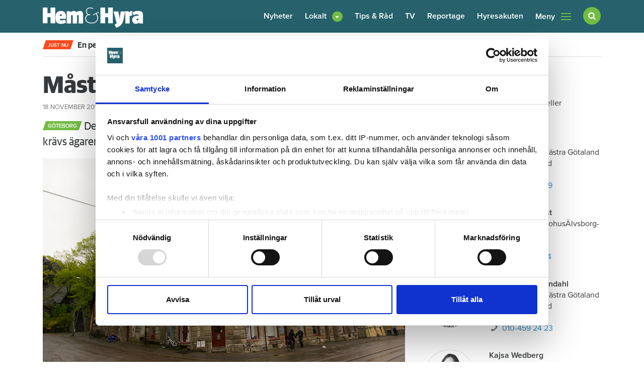

--- FILE ---
content_type: text/html; charset=UTF-8
request_url: https://www.hemhyra.se/nyheter/maste-betala-tvangsforvaltning/
body_size: 24616
content:

<!doctype html>
<html lang="sv-SE">
  <head>
  <meta charset="utf-8">
  <meta http-equiv="x-ua-compatible" content="ie=edge">
  <meta name="viewport" content="width=device-width, initial-scale=1, shrink-to-fit=no">
  <link rel="apple-touch-icon" sizes="180x180" href="https://www.hemhyra.se/app/themes/sage/dist/images/favicons/apple-touch-icon.png">
  <link rel="icon" type="image/png" href="https://www.hemhyra.se/app/themes/sage/dist/images/favicons/favicon-32x32.png" sizes="32x32">
  <link rel="icon" type="image/png" href="https://www.hemhyra.se/app/themes/sage/dist/images/favicons/favicon-16x16.png" sizes="16x16">
  <link rel="manifest" href="https://www.hemhyra.se/app/themes/sage/dist/images/favicons/manifest.json">
  <link rel="mask-icon" href="https://www.hemhyra.se/app/themes/sage/dist/images/favicons/safari-pinned-tab.svg">
  <link rel="shortcut icon" href="https://www.hemhyra.se/app/themes/sage/dist/images/favicons/favicon.ico">
  <meta name="msapplication-config" content="https://www.hemhyra.se/app/themes/sage/dist/images/favicons/browserconfig.xml">
  <meta name="theme-color" content="#ffffff">
  <meta property="fb:pages" content="218640171496683">
  <meta name='robots' content='index, follow, max-image-preview:large, max-snippet:-1, max-video-preview:-1' />
	<style>img:is([sizes="auto" i], [sizes^="auto," i]) { contain-intrinsic-size: 3000px 1500px }</style>
	      <meta property="og:image" content="https://www.hemhyra.se/app/uploads/2015/11/bangatan10-nr2-webb692-ma.jpg"/>
        <meta property="og:title" content='Måste betala tvångsförvaltning'/>
    <meta property="twitter:title" content='Måste betala tvångsförvaltning'/>
        <meta property="twitter:image" content="https://www.hemhyra.se/app/uploads/2015/11/bangatan10-nr2-webb692-ma.jpg"/>
    
	<!-- This site is optimized with the Yoast SEO plugin v24.3 - https://yoast.com/wordpress/plugins/seo/ -->
	<title>Måste betala tvångsförvaltning - Hem &amp; Hyra</title>
	<link rel="canonical" href="https://www.hemhyra.se/nyheter/maste-betala-tvangsforvaltning/" />
	<meta property="og:locale" content="sv_SE" />
	<meta property="og:type" content="article" />
	<meta property="og:description" content="Det förfallna huset på Bangatan 10 tvångsförvaltas sedan i fjol. Nu krävs ägaren Lars-Erik Persson på 133 000 kronor i arvode för förvaltningen." />
	<meta property="og:url" content="https://www.hemhyra.se/nyheter/maste-betala-tvangsforvaltning/" />
	<meta property="og:site_name" content="Hem &amp; Hyra" />
	<meta property="article:publisher" content="https://www.facebook.com/hemhyra" />
	<meta property="article:modified_time" content="2015-11-18T06:08:01+00:00" />
	<meta name="twitter:card" content="summary_large_image" />
	<meta name="twitter:site" content="@HemHyra" />
	<meta name="twitter:label1" content="Est. reading time" />
	<meta name="twitter:data1" content="1 minute" />
	<script type="application/ld+json" class="yoast-schema-graph">{"@context":"https://schema.org","@graph":[{"@type":"NewsArticle","@id":"https://www.hemhyra.se/nyheter/maste-betala-tvangsforvaltning/#article","isPartOf":{"@id":"https://www.hemhyra.se/nyheter/maste-betala-tvangsforvaltning/"},"author":{"name":"gustaf.gorfelt","@id":"https://www.hemhyra.se/#/schema/person/07c9345b0ed857b783de057036b87f71"},"headline":"Måste betala tvångsförvaltning","datePublished":"2015-11-18T06:08:00+00:00","dateModified":"2015-11-18T06:08:01+00:00","mainEntityOfPage":{"@id":"https://www.hemhyra.se/nyheter/maste-betala-tvangsforvaltning/"},"wordCount":187,"commentCount":0,"publisher":{"@id":"https://www.hemhyra.se/#organization"},"inLanguage":"sv-SE"},{"@type":"WebPage","@id":"https://www.hemhyra.se/nyheter/maste-betala-tvangsforvaltning/","url":"https://www.hemhyra.se/nyheter/maste-betala-tvangsforvaltning/","name":"Måste betala tvångsförvaltning - Hem &amp; Hyra","isPartOf":{"@id":"https://www.hemhyra.se/#website"},"datePublished":"2015-11-18T06:08:00+00:00","dateModified":"2015-11-18T06:08:01+00:00","breadcrumb":{"@id":"https://www.hemhyra.se/nyheter/maste-betala-tvangsforvaltning/#breadcrumb"},"inLanguage":"sv-SE","potentialAction":[{"@type":"ReadAction","target":["https://www.hemhyra.se/nyheter/maste-betala-tvangsforvaltning/"]}]},{"@type":"BreadcrumbList","@id":"https://www.hemhyra.se/nyheter/maste-betala-tvangsforvaltning/#breadcrumb","itemListElement":[{"@type":"ListItem","position":1,"name":"Home","item":"https://www.hemhyra.se/"},{"@type":"ListItem","position":2,"name":"Nyheter","item":"https://www.hemhyra.se/%cpt_news_slug%/"},{"@type":"ListItem","position":3,"name":"Måste betala tvångsförvaltning"}]},{"@type":"WebSite","@id":"https://www.hemhyra.se/#website","url":"https://www.hemhyra.se/","name":"Hem &amp; Hyra","description":"Hyresgästföreningens medlemstidning","publisher":{"@id":"https://www.hemhyra.se/#organization"},"potentialAction":[{"@type":"SearchAction","target":{"@type":"EntryPoint","urlTemplate":"https://www.hemhyra.se/?s={search_term_string}"},"query-input":{"@type":"PropertyValueSpecification","valueRequired":true,"valueName":"search_term_string"}}],"inLanguage":"sv-SE"},{"@type":"Organization","@id":"https://www.hemhyra.se/#organization","name":"Hem & Hyra","url":"https://www.hemhyra.se/","logo":{"@type":"ImageObject","inLanguage":"sv-SE","@id":"https://www.hemhyra.se/#/schema/logo/image/","url":"/app/uploads/2022/11/skarmavbild-2022-11-17-kl.-08.44.42.png","contentUrl":"/app/uploads/2022/11/skarmavbild-2022-11-17-kl.-08.44.42.png","width":217,"height":55,"caption":"Hem & Hyra"},"image":{"@id":"https://www.hemhyra.se/#/schema/logo/image/"},"sameAs":["https://www.facebook.com/hemhyra","https://x.com/HemHyra","https://www.instagram.com/hemhyra/"]},{"@type":"Person","@id":"https://www.hemhyra.se/#/schema/person/07c9345b0ed857b783de057036b87f71","name":"gustaf.gorfelt","image":{"@type":"ImageObject","inLanguage":"sv-SE","@id":"https://www.hemhyra.se/#/schema/person/image/","url":"https://secure.gravatar.com/avatar/9b584a7b264f4699b9f216d5fac476c1424184ff92e837e30e374ed44762eca2?s=96&d=mm&r=g","contentUrl":"https://secure.gravatar.com/avatar/9b584a7b264f4699b9f216d5fac476c1424184ff92e837e30e374ed44762eca2?s=96&d=mm&r=g","caption":"gustaf.gorfelt"},"url":"https://www.hemhyra.se/author/gustaf-gorfelt/"}]}</script>
	<!-- / Yoast SEO plugin. -->


<link rel='dns-prefetch' href='//cdnjs.cloudflare.com' />
<script type="text/javascript">
/* <![CDATA[ */
window._wpemojiSettings = {"baseUrl":"https:\/\/s.w.org\/images\/core\/emoji\/16.0.1\/72x72\/","ext":".png","svgUrl":"https:\/\/s.w.org\/images\/core\/emoji\/16.0.1\/svg\/","svgExt":".svg","source":{"concatemoji":"\/wp\/wp-includes\/js\/wp-emoji-release.min.js?ver=6.8.2"}};
/*! This file is auto-generated */
!function(s,n){var o,i,e;function c(e){try{var t={supportTests:e,timestamp:(new Date).valueOf()};sessionStorage.setItem(o,JSON.stringify(t))}catch(e){}}function p(e,t,n){e.clearRect(0,0,e.canvas.width,e.canvas.height),e.fillText(t,0,0);var t=new Uint32Array(e.getImageData(0,0,e.canvas.width,e.canvas.height).data),a=(e.clearRect(0,0,e.canvas.width,e.canvas.height),e.fillText(n,0,0),new Uint32Array(e.getImageData(0,0,e.canvas.width,e.canvas.height).data));return t.every(function(e,t){return e===a[t]})}function u(e,t){e.clearRect(0,0,e.canvas.width,e.canvas.height),e.fillText(t,0,0);for(var n=e.getImageData(16,16,1,1),a=0;a<n.data.length;a++)if(0!==n.data[a])return!1;return!0}function f(e,t,n,a){switch(t){case"flag":return n(e,"\ud83c\udff3\ufe0f\u200d\u26a7\ufe0f","\ud83c\udff3\ufe0f\u200b\u26a7\ufe0f")?!1:!n(e,"\ud83c\udde8\ud83c\uddf6","\ud83c\udde8\u200b\ud83c\uddf6")&&!n(e,"\ud83c\udff4\udb40\udc67\udb40\udc62\udb40\udc65\udb40\udc6e\udb40\udc67\udb40\udc7f","\ud83c\udff4\u200b\udb40\udc67\u200b\udb40\udc62\u200b\udb40\udc65\u200b\udb40\udc6e\u200b\udb40\udc67\u200b\udb40\udc7f");case"emoji":return!a(e,"\ud83e\udedf")}return!1}function g(e,t,n,a){var r="undefined"!=typeof WorkerGlobalScope&&self instanceof WorkerGlobalScope?new OffscreenCanvas(300,150):s.createElement("canvas"),o=r.getContext("2d",{willReadFrequently:!0}),i=(o.textBaseline="top",o.font="600 32px Arial",{});return e.forEach(function(e){i[e]=t(o,e,n,a)}),i}function t(e){var t=s.createElement("script");t.src=e,t.defer=!0,s.head.appendChild(t)}"undefined"!=typeof Promise&&(o="wpEmojiSettingsSupports",i=["flag","emoji"],n.supports={everything:!0,everythingExceptFlag:!0},e=new Promise(function(e){s.addEventListener("DOMContentLoaded",e,{once:!0})}),new Promise(function(t){var n=function(){try{var e=JSON.parse(sessionStorage.getItem(o));if("object"==typeof e&&"number"==typeof e.timestamp&&(new Date).valueOf()<e.timestamp+604800&&"object"==typeof e.supportTests)return e.supportTests}catch(e){}return null}();if(!n){if("undefined"!=typeof Worker&&"undefined"!=typeof OffscreenCanvas&&"undefined"!=typeof URL&&URL.createObjectURL&&"undefined"!=typeof Blob)try{var e="postMessage("+g.toString()+"("+[JSON.stringify(i),f.toString(),p.toString(),u.toString()].join(",")+"));",a=new Blob([e],{type:"text/javascript"}),r=new Worker(URL.createObjectURL(a),{name:"wpTestEmojiSupports"});return void(r.onmessage=function(e){c(n=e.data),r.terminate(),t(n)})}catch(e){}c(n=g(i,f,p,u))}t(n)}).then(function(e){for(var t in e)n.supports[t]=e[t],n.supports.everything=n.supports.everything&&n.supports[t],"flag"!==t&&(n.supports.everythingExceptFlag=n.supports.everythingExceptFlag&&n.supports[t]);n.supports.everythingExceptFlag=n.supports.everythingExceptFlag&&!n.supports.flag,n.DOMReady=!1,n.readyCallback=function(){n.DOMReady=!0}}).then(function(){return e}).then(function(){var e;n.supports.everything||(n.readyCallback(),(e=n.source||{}).concatemoji?t(e.concatemoji):e.wpemoji&&e.twemoji&&(t(e.twemoji),t(e.wpemoji)))}))}((window,document),window._wpemojiSettings);
/* ]]> */
</script>
<style id='wp-emoji-styles-inline-css' type='text/css'>

	img.wp-smiley, img.emoji {
		display: inline !important;
		border: none !important;
		box-shadow: none !important;
		height: 1em !important;
		width: 1em !important;
		margin: 0 0.07em !important;
		vertical-align: -0.1em !important;
		background: none !important;
		padding: 0 !important;
	}
</style>
<link rel='stylesheet' id='wp-block-library-css' href='/wp/wp-includes/css/dist/block-library/style.min.css?ver=6.8.2' type='text/css' media='all' />
<style id='classic-theme-styles-inline-css' type='text/css'>
/*! This file is auto-generated */
.wp-block-button__link{color:#fff;background-color:#32373c;border-radius:9999px;box-shadow:none;text-decoration:none;padding:calc(.667em + 2px) calc(1.333em + 2px);font-size:1.125em}.wp-block-file__button{background:#32373c;color:#fff;text-decoration:none}
</style>
<style id='global-styles-inline-css' type='text/css'>
:root{--wp--preset--aspect-ratio--square: 1;--wp--preset--aspect-ratio--4-3: 4/3;--wp--preset--aspect-ratio--3-4: 3/4;--wp--preset--aspect-ratio--3-2: 3/2;--wp--preset--aspect-ratio--2-3: 2/3;--wp--preset--aspect-ratio--16-9: 16/9;--wp--preset--aspect-ratio--9-16: 9/16;--wp--preset--color--black: #000000;--wp--preset--color--cyan-bluish-gray: #abb8c3;--wp--preset--color--white: #ffffff;--wp--preset--color--pale-pink: #f78da7;--wp--preset--color--vivid-red: #cf2e2e;--wp--preset--color--luminous-vivid-orange: #ff6900;--wp--preset--color--luminous-vivid-amber: #fcb900;--wp--preset--color--light-green-cyan: #7bdcb5;--wp--preset--color--vivid-green-cyan: #00d084;--wp--preset--color--pale-cyan-blue: #8ed1fc;--wp--preset--color--vivid-cyan-blue: #0693e3;--wp--preset--color--vivid-purple: #9b51e0;--wp--preset--gradient--vivid-cyan-blue-to-vivid-purple: linear-gradient(135deg,rgba(6,147,227,1) 0%,rgb(155,81,224) 100%);--wp--preset--gradient--light-green-cyan-to-vivid-green-cyan: linear-gradient(135deg,rgb(122,220,180) 0%,rgb(0,208,130) 100%);--wp--preset--gradient--luminous-vivid-amber-to-luminous-vivid-orange: linear-gradient(135deg,rgba(252,185,0,1) 0%,rgba(255,105,0,1) 100%);--wp--preset--gradient--luminous-vivid-orange-to-vivid-red: linear-gradient(135deg,rgba(255,105,0,1) 0%,rgb(207,46,46) 100%);--wp--preset--gradient--very-light-gray-to-cyan-bluish-gray: linear-gradient(135deg,rgb(238,238,238) 0%,rgb(169,184,195) 100%);--wp--preset--gradient--cool-to-warm-spectrum: linear-gradient(135deg,rgb(74,234,220) 0%,rgb(151,120,209) 20%,rgb(207,42,186) 40%,rgb(238,44,130) 60%,rgb(251,105,98) 80%,rgb(254,248,76) 100%);--wp--preset--gradient--blush-light-purple: linear-gradient(135deg,rgb(255,206,236) 0%,rgb(152,150,240) 100%);--wp--preset--gradient--blush-bordeaux: linear-gradient(135deg,rgb(254,205,165) 0%,rgb(254,45,45) 50%,rgb(107,0,62) 100%);--wp--preset--gradient--luminous-dusk: linear-gradient(135deg,rgb(255,203,112) 0%,rgb(199,81,192) 50%,rgb(65,88,208) 100%);--wp--preset--gradient--pale-ocean: linear-gradient(135deg,rgb(255,245,203) 0%,rgb(182,227,212) 50%,rgb(51,167,181) 100%);--wp--preset--gradient--electric-grass: linear-gradient(135deg,rgb(202,248,128) 0%,rgb(113,206,126) 100%);--wp--preset--gradient--midnight: linear-gradient(135deg,rgb(2,3,129) 0%,rgb(40,116,252) 100%);--wp--preset--font-size--small: 13px;--wp--preset--font-size--medium: 20px;--wp--preset--font-size--large: 36px;--wp--preset--font-size--x-large: 42px;--wp--preset--spacing--20: 0.44rem;--wp--preset--spacing--30: 0.67rem;--wp--preset--spacing--40: 1rem;--wp--preset--spacing--50: 1.5rem;--wp--preset--spacing--60: 2.25rem;--wp--preset--spacing--70: 3.38rem;--wp--preset--spacing--80: 5.06rem;--wp--preset--shadow--natural: 6px 6px 9px rgba(0, 0, 0, 0.2);--wp--preset--shadow--deep: 12px 12px 50px rgba(0, 0, 0, 0.4);--wp--preset--shadow--sharp: 6px 6px 0px rgba(0, 0, 0, 0.2);--wp--preset--shadow--outlined: 6px 6px 0px -3px rgba(255, 255, 255, 1), 6px 6px rgba(0, 0, 0, 1);--wp--preset--shadow--crisp: 6px 6px 0px rgba(0, 0, 0, 1);}:where(.is-layout-flex){gap: 0.5em;}:where(.is-layout-grid){gap: 0.5em;}body .is-layout-flex{display: flex;}.is-layout-flex{flex-wrap: wrap;align-items: center;}.is-layout-flex > :is(*, div){margin: 0;}body .is-layout-grid{display: grid;}.is-layout-grid > :is(*, div){margin: 0;}:where(.wp-block-columns.is-layout-flex){gap: 2em;}:where(.wp-block-columns.is-layout-grid){gap: 2em;}:where(.wp-block-post-template.is-layout-flex){gap: 1.25em;}:where(.wp-block-post-template.is-layout-grid){gap: 1.25em;}.has-black-color{color: var(--wp--preset--color--black) !important;}.has-cyan-bluish-gray-color{color: var(--wp--preset--color--cyan-bluish-gray) !important;}.has-white-color{color: var(--wp--preset--color--white) !important;}.has-pale-pink-color{color: var(--wp--preset--color--pale-pink) !important;}.has-vivid-red-color{color: var(--wp--preset--color--vivid-red) !important;}.has-luminous-vivid-orange-color{color: var(--wp--preset--color--luminous-vivid-orange) !important;}.has-luminous-vivid-amber-color{color: var(--wp--preset--color--luminous-vivid-amber) !important;}.has-light-green-cyan-color{color: var(--wp--preset--color--light-green-cyan) !important;}.has-vivid-green-cyan-color{color: var(--wp--preset--color--vivid-green-cyan) !important;}.has-pale-cyan-blue-color{color: var(--wp--preset--color--pale-cyan-blue) !important;}.has-vivid-cyan-blue-color{color: var(--wp--preset--color--vivid-cyan-blue) !important;}.has-vivid-purple-color{color: var(--wp--preset--color--vivid-purple) !important;}.has-black-background-color{background-color: var(--wp--preset--color--black) !important;}.has-cyan-bluish-gray-background-color{background-color: var(--wp--preset--color--cyan-bluish-gray) !important;}.has-white-background-color{background-color: var(--wp--preset--color--white) !important;}.has-pale-pink-background-color{background-color: var(--wp--preset--color--pale-pink) !important;}.has-vivid-red-background-color{background-color: var(--wp--preset--color--vivid-red) !important;}.has-luminous-vivid-orange-background-color{background-color: var(--wp--preset--color--luminous-vivid-orange) !important;}.has-luminous-vivid-amber-background-color{background-color: var(--wp--preset--color--luminous-vivid-amber) !important;}.has-light-green-cyan-background-color{background-color: var(--wp--preset--color--light-green-cyan) !important;}.has-vivid-green-cyan-background-color{background-color: var(--wp--preset--color--vivid-green-cyan) !important;}.has-pale-cyan-blue-background-color{background-color: var(--wp--preset--color--pale-cyan-blue) !important;}.has-vivid-cyan-blue-background-color{background-color: var(--wp--preset--color--vivid-cyan-blue) !important;}.has-vivid-purple-background-color{background-color: var(--wp--preset--color--vivid-purple) !important;}.has-black-border-color{border-color: var(--wp--preset--color--black) !important;}.has-cyan-bluish-gray-border-color{border-color: var(--wp--preset--color--cyan-bluish-gray) !important;}.has-white-border-color{border-color: var(--wp--preset--color--white) !important;}.has-pale-pink-border-color{border-color: var(--wp--preset--color--pale-pink) !important;}.has-vivid-red-border-color{border-color: var(--wp--preset--color--vivid-red) !important;}.has-luminous-vivid-orange-border-color{border-color: var(--wp--preset--color--luminous-vivid-orange) !important;}.has-luminous-vivid-amber-border-color{border-color: var(--wp--preset--color--luminous-vivid-amber) !important;}.has-light-green-cyan-border-color{border-color: var(--wp--preset--color--light-green-cyan) !important;}.has-vivid-green-cyan-border-color{border-color: var(--wp--preset--color--vivid-green-cyan) !important;}.has-pale-cyan-blue-border-color{border-color: var(--wp--preset--color--pale-cyan-blue) !important;}.has-vivid-cyan-blue-border-color{border-color: var(--wp--preset--color--vivid-cyan-blue) !important;}.has-vivid-purple-border-color{border-color: var(--wp--preset--color--vivid-purple) !important;}.has-vivid-cyan-blue-to-vivid-purple-gradient-background{background: var(--wp--preset--gradient--vivid-cyan-blue-to-vivid-purple) !important;}.has-light-green-cyan-to-vivid-green-cyan-gradient-background{background: var(--wp--preset--gradient--light-green-cyan-to-vivid-green-cyan) !important;}.has-luminous-vivid-amber-to-luminous-vivid-orange-gradient-background{background: var(--wp--preset--gradient--luminous-vivid-amber-to-luminous-vivid-orange) !important;}.has-luminous-vivid-orange-to-vivid-red-gradient-background{background: var(--wp--preset--gradient--luminous-vivid-orange-to-vivid-red) !important;}.has-very-light-gray-to-cyan-bluish-gray-gradient-background{background: var(--wp--preset--gradient--very-light-gray-to-cyan-bluish-gray) !important;}.has-cool-to-warm-spectrum-gradient-background{background: var(--wp--preset--gradient--cool-to-warm-spectrum) !important;}.has-blush-light-purple-gradient-background{background: var(--wp--preset--gradient--blush-light-purple) !important;}.has-blush-bordeaux-gradient-background{background: var(--wp--preset--gradient--blush-bordeaux) !important;}.has-luminous-dusk-gradient-background{background: var(--wp--preset--gradient--luminous-dusk) !important;}.has-pale-ocean-gradient-background{background: var(--wp--preset--gradient--pale-ocean) !important;}.has-electric-grass-gradient-background{background: var(--wp--preset--gradient--electric-grass) !important;}.has-midnight-gradient-background{background: var(--wp--preset--gradient--midnight) !important;}.has-small-font-size{font-size: var(--wp--preset--font-size--small) !important;}.has-medium-font-size{font-size: var(--wp--preset--font-size--medium) !important;}.has-large-font-size{font-size: var(--wp--preset--font-size--large) !important;}.has-x-large-font-size{font-size: var(--wp--preset--font-size--x-large) !important;}
:where(.wp-block-post-template.is-layout-flex){gap: 1.25em;}:where(.wp-block-post-template.is-layout-grid){gap: 1.25em;}
:where(.wp-block-columns.is-layout-flex){gap: 2em;}:where(.wp-block-columns.is-layout-grid){gap: 2em;}
:root :where(.wp-block-pullquote){font-size: 1.5em;line-height: 1.6;}
</style>
<link rel='stylesheet' id='font-awesome-css' href='https://cdnjs.cloudflare.com/ajax/libs/font-awesome/4.7.0/css/font-awesome.min.css?ver=6.8.2' type='text/css' media='all' />
<link rel='stylesheet' id='sage/main.css-css' href='/app/themes/sage/dist/styles/main-95bcf70958.css' type='text/css' media='all' />
<link rel="https://api.w.org/" href="https://www.hemhyra.se/wp-json/" /><link rel="alternate" title="JSON" type="application/json" href="https://www.hemhyra.se/wp-json/wp/v2/cpt_news/25648" /><link rel="alternate" title="oEmbed (JSON)" type="application/json+oembed" href="https://www.hemhyra.se/wp-json/oembed/1.0/embed?url=https%3A%2F%2Fwww.hemhyra.se%2Fnyheter%2Fmaste-betala-tvangsforvaltning%2F" />
<link rel="alternate" title="oEmbed (XML)" type="text/xml+oembed" href="https://www.hemhyra.se/wp-json/oembed/1.0/embed?url=https%3A%2F%2Fwww.hemhyra.se%2Fnyheter%2Fmaste-betala-tvangsforvaltning%2F&#038;format=xml" />
<style type="text/css">.recentcomments a{display:inline !important;padding:0 !important;margin:0 !important;}</style>  <script>
    (function(d) {
      var config = {
        kitId: 'vzf5dgv',
        scriptTimeout: 3000,
        async: true
      },
      h=d.documentElement,t=setTimeout(function(){h.className=h.className.replace(/\bwf-loading\b/g,"")+" wf-inactive";},config.scriptTimeout),tk=d.createElement("script"),f=false,s=d.getElementsByTagName("script")[0],a;h.className+=" wf-loading";tk.src='https://use.typekit.net/'+config.kitId+'.js';tk.async=true;tk.onload=tk.onreadystatechange=function(){a=this.readyState;if(f||a&&a!="complete"&&a!="loaded")return;f=true;clearTimeout(t);try{Typekit.load(config)}catch(e){}};s.parentNode.insertBefore(tk,s)
    })(document);
  </script>

      <script data-name="maxapi" data-domain="hemhyra.se" data-version="3.2.520" data-cfasync="false">!function(e){"use strict";"undefined"!=typeof globalThis?globalThis:"undefined"!=typeof window?window:"undefined"!=typeof global?global:"undefined"!=typeof self&&self;var n,t,i,r=(n=function(e,n){e.exports=function(){var e=function(){},n={},t={},i={};function r(e,n){e=e.push?e:[e];var r,o,s,c=[],a=e.length,f=a;for(r=function(e,t){t.length&&c.push(e),--f||n(c)};a--;)o=e[a],(s=t[o])?r(o,s):(i[o]=i[o]||[]).push(r)}function o(e,n){if(e){var r=i[e];if(t[e]=n,r)for(;r.length;)r[0](e,n),r.splice(0,1)}}function s(n,t){n.call&&(n={success:n}),t.length?(n.error||e)(t):(n.success||e)(n)}function c(n,t,i,r){var o,s,a=document,f=i.async,u=(i.numRetries||0)+1,d=i.before||e,l=n.replace(/[\?|#].*$/,""),p=n.replace(/^(css|img)!/,"");r=r||0,/(^css!|\.css$)/.test(l)?((s=a.createElement("link")).rel="stylesheet",s.href=p,(o="hideFocus"in s)&&s.relList&&(o=0,s.rel="preload",s.as="style")):/(^img!|\.(png|gif|jpg|svg|webp)$)/.test(l)?(s=a.createElement("img")).src=p:((s=a.createElement("script")).src=n,s.async=void 0===f||f),s.onload=s.onerror=s.onbeforeload=function(e){var a=e.type[0];if(o)try{s.sheet.cssText.length||(a="e")}catch(e){18!=e.code&&(a="e")}if("e"==a){if((r+=1)<u)return c(n,t,i,r)}else if("preload"==s.rel&&"style"==s.as)return s.rel="stylesheet";t(n,a,e.defaultPrevented)},!1!==d(n,s)&&a.head.appendChild(s)}function a(e,n,t){var i,r,o=(e=e.push?e:[e]).length,s=o,a=[];for(i=function(e,t,i){if("e"==t&&a.push(e),"b"==t){if(!i)return;a.push(e)}--o||n(a)},r=0;r<s;r++)c(e[r],i,t)}function f(e,t,i){var r,c;if(t&&t.trim&&(r=t),c=(r?i:t)||{},r){if(r in n)throw"LoadJS";n[r]=!0}function f(n,t){a(e,(function(e){s(c,e),n&&s({success:n,error:t},e),o(r,e)}),c)}if(c.returnPromise)return new Promise(f);f()}return f.ready=function(e,n){return r(e,(function(e){s(n,e)})),f},f.done=function(e){o(e,[])},f.reset=function(){n={},t={},i={}},f.isDefined=function(e){return e in n},f}()},n(t={exports:{}},t.exports),t.exports),o=document.currentScript.dataset.domain,s=window.btoa(o).substring(0,5)+"."+o,c=function(){var e=new CustomEvent("contentBlocked",{});window.dispatchEvent(e);try{var n=JSON.stringify({b:!0}),t=new Blob([n],{type:"application/json"});navigator.sendBeacon("https://"+s+"/profile",t)}catch(e){}};if("undefined"!=typeof URLSearchParams){var a=new URLSearchParams(window.location.search);a.has("max_suffix")&&(i=a.get("max_suffix"))}r(["https://maxetise.net/prebid."+[o,i].filter((function(e){return e})).join(".")+".js"],"prebid",{numRetries:1,error:function(){c()}}),r(["https://securepubads.g.doubleclick.net/tag/js/gpt.js"],"gpt",{numRetries:1,error:function(){c()}});var f=window&&window.maxapi&&window.maxapi.cmd?window.maxapi.cmd:[];e.cmd=f,Object.defineProperty(e,"__esModule",{value:!0})}(this.maxapi=this.maxapi||{});</script>
  
<!-- Google Tag Manager -->
<script>(function(w,d,s,l,i){w[l]=w[l]||[];w[l].push({'gtm.start':new Date().getTime(),event:'gtm.js'});var f=d.getElementsByTagName(s)[0],j=d.createElement(s),dl=l!='dataLayer'?'&l='+l:'';j.async=true;j.src='https://www.googletagmanager.com/gtm.js?id='+i+dl;f.parentNode.insertBefore(j,f);})(window,document,'script','dataLayer','GTM-5WC42XF');</script>
<!-- End Google Tag Manager -->
</head>


   <script async defer>

    function isMobile() {
      var w = window,
        d = document,
        e = d.documentElement,
        g = d.getElementsByTagName('body')[0],
        x = w.innerWidth || e.clientWidth || g.clientWidth,
        y = w.innerHeight|| e.clientHeight|| g.clientHeight;
        if(x < 980) return true;
        return false;
    }

    // function loadScript(number, id) {
    //   var pos = document.getElementById(id);

    //   if(!pos)
    //     return;

    //   var script = document.createElement("script");
    //   script.setAttribute('data-adfscript', 'adx.adform.net/adx/?mid=' + number);
    //   pos.appendChild(script);

    //   var script1 = document.createElement("script");
    //   script1.async = true;
    //   script1.src = '//s1.adform.net/banners/scripts/adx.js';
    //   pos.appendChild(script1);

    // }

    // function loadAdformVideo(number, id) {
    //   var pos = document.getElementById(id);

	  // if (pos && pos.length > 0) {
    //     var script = document.createElement("script");
    //     script.setAttribute('data-pmp-id', number);
    //     script.src = '//s1.adform.net/banners/scripts/video/outstream/inview.js';
    //     pos.appendChild(script);
	  // }

    // }

  </script>

  <body class="wp-singular cpt_news-template-default single single-cpt_news postid-25648 wp-theme-sage wp-child-theme-sage maste-betala-tvangsforvaltning sidebar-primary">
    <!-- Google Tag Manager (noscript) --><noscript><iframe src="https://www.googletagmanager.com/ns.html?id=GTM-5WC42XF" height="0" width="0" style="display:none;visibility:hidden"></iframe></noscript><!-- End Google Tag Manager (noscript) -->

    <div class="maxetise-wrapper maxetise-takeover">
	<div class="maxetise" data-placement='[{ "mq":"screen and (max-width: 800px)", "placement": "mobile0"}, { "mq":"screen", "placement": "desktop0"}]'></div>
</div>

    <!-- Load Facebook SDK for JavaScript -->
    <div id="fb-root"></div>
    <script async defer crossorigin="anonymous" src="https://connect.facebook.net/sv_SE/sdk.js#xfbml=1&version=v3.0"></script>

    
<header class="page__head banner">
  <div class="container">

    <img height="41" width="200" alt="" class="visible-print-block" src="https://www.hemhyra.se/app/themes/sage/dist/images/logo-variant.png" />

    <a rel="home" class="brand hidden-print" href="https://www.hemhyra.se/">
      <img height="41" width="200" alt="" class="img-fluid" src="https://www.hemhyra.se/app/themes/sage/dist/images/logo.png" />
    </a>

		<nav class="navbar nav-primary hidden-md-down hidden-print">
      <ul  class="nav news"><li class="menu-item menu-nyheter"><a href="https://www.hemhyra.se/"><span>Nyheter</span></a></li>
</ul><ul  class="nav region"><li class="nav-item nav-item-514 dropdown menu-item menu-lokalt"><a title="Lokalt" href="https://www.hemhyra.se/lokalt/" class="dropdown-toggle nav-link" data-toggle="dropdown" role="button" aria-haspopup="true"><span>Lokalt</span></a>
<div role="menu" class=" dropdown-menu">
<a title="Blekinge" href="/lokalt/blekinge/" class="dropdown-item menu-item menu-blekinge"><span>Blekinge</span></a><a title="Dalarna" href="/lokalt/dalarna/" class="dropdown-item menu-item menu-dalarna"><span>Dalarna</span></a><a title="Gotland" href="/lokalt/gotland/" class="dropdown-item menu-item menu-gotland"><span>Gotland</span></a><a title="Gävleborg" href="/lokalt/gavleborg/" class="dropdown-item menu-item menu-gavleborg"><span>Gävleborg</span></a><a title="Halland" href="/lokalt/halland/" class="dropdown-item menu-item menu-halland"><span>Halland</span></a><a title="Jämtland" href="/lokalt/jamtland/" class="dropdown-item menu-item menu-jamtland"><span>Jämtland</span></a><a title="Jönköping" href="/lokalt/jonkoping/" class="dropdown-item menu-item menu-jonkoping"><span>Jönköping</span></a><a title="Kalmar" href="/lokalt/kalmar/" class="dropdown-item menu-item menu-kalmar"><span>Kalmar</span></a><a title="Kronoberg" href="/lokalt/kronoberg/" class="dropdown-item menu-item menu-kronoberg"><span>Kronoberg</span></a><a title="Norrbotten" href="/lokalt/norrbotten/" class="dropdown-item menu-item menu-norrbotten"><span>Norrbotten</span></a><a title="Skåne" href="/lokalt/skane/" class="dropdown-item menu-item menu-skane"><span>Skåne</span></a><a title="Stockholm" href="/lokalt/stockholm/" class="dropdown-item menu-item menu-stockholm"><span>Stockholm</span></a><a title="Södermanland" href="/lokalt/sodermanland/" class="dropdown-item menu-item menu-sodermanland"><span>Södermanland</span></a><a title="Uppsala" href="/lokalt/uppsala/" class="dropdown-item menu-item menu-uppsala"><span>Uppsala</span></a><a title="Värmland" href="/lokalt/varmland/" class="dropdown-item menu-item menu-varmland"><span>Värmland</span></a><a title="Västerbotten" href="/lokalt/vasterbotten/" class="dropdown-item menu-item menu-vasterbotten"><span>Västerbotten</span></a><a title="Västernorrland" href="/lokalt/vasternorrland/" class="dropdown-item menu-item menu-vasternorrland"><span>Västernorrland</span></a><a title="Västmanland" href="/lokalt/vastmanland/" class="dropdown-item menu-item menu-vastmanland"><span>Västmanland</span></a><a title="Västra Götaland" href="/lokalt/vastra-gotaland/" class="current-cpt_news-ancestor dropdown-item menu-item menu-vastra-gotaland"><span>Västra Götaland</span></a><a title="Örebro" href="/lokalt/orebro/" class="dropdown-item menu-item menu-orebro"><span>Örebro</span></a><a title="Östergötland" href="/lokalt/ostergotland/" class="dropdown-item menu-item menu-ostergotland"><span>Östergötland</span></a></div>
</li></ul><ul  class="nav tips"><li class="menu-item menu-tips-rad"><a href="/tips-rad"><span>Tips &#038; Råd</span></a></li>
</ul><ul  class="nav tv"><li class="menu-item menu-tv"><a href="https://www.hemhyra.se/tv/"><span>TV</span></a></li>
</ul><ul  class="nav blacklist"><li class="menu-item menu-reportage"><a href="/reportage"><span>Reportage</span></a></li>
</ul><ul  class="nav rent"><li class="menu-item menu-hyresakuten"><a href="/hyresakuten"><span>Hyresakuten</span></a></li>
</ul>
      <ul class="nav">
        <li class="menu-item-menu">
          <button class="btn btn-link" data-toggle="dropdown">
            Meny            <span class="icon-menu">
              <span class="icon-bar"></span>
              <span class="icon-bar"></span>
              <span class="icon-bar"></span>
            </span>
          </button>
          <div class="dropdown-menu">
            <ul  class="nav primary"><li class="menu-item menu-tester"><a href="/tester"><span>Tester</span></a></li>
<li class="menu-item menu-kronikor"><a href="/kronikor"><span>Krönikor</span></a></li>
<li class="menu-item menu-hem-hyra-pa-arabiska"><a href="https://www.hemhyra.se/%d9%87%d9%8a%d9%85-%d8%a7%d9%88%d9%83-%d9%87%d9%8a%d8%b1%d8%a7/"><span>Hem &#038; Hyra på arabiska</span></a></li>
<li class="menu-item menu-annonsera"><a href="https://www.hemhyra.se/annonsera-hem-hyra/"><span>Annonsera</span></a></li>
<li class="menu-item menu-kontakta-oss"><a href="https://www.hemhyra.se/kontakta-oss/"><span>Kontakta oss</span></a></li>
<li class="menu-item menu-om-oss"><a href="https://www.hemhyra.se/om-webbplatsen/"><span>Om oss</span></a></li>
</ul>          </div>
        </li>
      </ul>

      <ul class="nav">
        <li class="menu-item menu-search">
          <button class="toggle-search" data-toggle="collapse" data-target="#searchForm">
            <i class="icon icon-search"></i>
          </button>
        </li>
      </ul>
    </nav>

    <nav class="navbar nav-primary hidden-lg-up hidden-print">
      <ul class="nav">
        <li class="menu-item menu-search">
          <button class="toggle-search" data-toggle="collapse" data-target="#searchForm">
            <i class="icon icon-search"></i>
          </button>
        </li>
      </ul>
    </nav>
  </div>
</header>


<div class="page__navigation--mobile hidden-lg-up hidden-print">
  <div class="container">
    <nav class="navbar">
      <ul  class="nav news"><li class="menu-item menu-nyheter"><a href="https://www.hemhyra.se/"><span>Nyheter</span></a></li>
</ul><ul  class="nav region"><li class="nav-item nav-item-514 dropdown menu-item menu-lokalt"><a title="Lokalt" href="https://www.hemhyra.se/lokalt/" class="dropdown-toggle nav-link" data-toggle="dropdown" role="button" aria-haspopup="true"><span>Lokalt</span></a>
<div role="menu" class=" dropdown-menu">
<a title="Blekinge" href="/lokalt/blekinge/" class="dropdown-item menu-item menu-blekinge"><span>Blekinge</span></a><a title="Dalarna" href="/lokalt/dalarna/" class="dropdown-item menu-item menu-dalarna"><span>Dalarna</span></a><a title="Gotland" href="/lokalt/gotland/" class="dropdown-item menu-item menu-gotland"><span>Gotland</span></a><a title="Gävleborg" href="/lokalt/gavleborg/" class="dropdown-item menu-item menu-gavleborg"><span>Gävleborg</span></a><a title="Halland" href="/lokalt/halland/" class="dropdown-item menu-item menu-halland"><span>Halland</span></a><a title="Jämtland" href="/lokalt/jamtland/" class="dropdown-item menu-item menu-jamtland"><span>Jämtland</span></a><a title="Jönköping" href="/lokalt/jonkoping/" class="dropdown-item menu-item menu-jonkoping"><span>Jönköping</span></a><a title="Kalmar" href="/lokalt/kalmar/" class="dropdown-item menu-item menu-kalmar"><span>Kalmar</span></a><a title="Kronoberg" href="/lokalt/kronoberg/" class="dropdown-item menu-item menu-kronoberg"><span>Kronoberg</span></a><a title="Norrbotten" href="/lokalt/norrbotten/" class="dropdown-item menu-item menu-norrbotten"><span>Norrbotten</span></a><a title="Skåne" href="/lokalt/skane/" class="dropdown-item menu-item menu-skane"><span>Skåne</span></a><a title="Stockholm" href="/lokalt/stockholm/" class="dropdown-item menu-item menu-stockholm"><span>Stockholm</span></a><a title="Södermanland" href="/lokalt/sodermanland/" class="dropdown-item menu-item menu-sodermanland"><span>Södermanland</span></a><a title="Uppsala" href="/lokalt/uppsala/" class="dropdown-item menu-item menu-uppsala"><span>Uppsala</span></a><a title="Värmland" href="/lokalt/varmland/" class="dropdown-item menu-item menu-varmland"><span>Värmland</span></a><a title="Västerbotten" href="/lokalt/vasterbotten/" class="dropdown-item menu-item menu-vasterbotten"><span>Västerbotten</span></a><a title="Västernorrland" href="/lokalt/vasternorrland/" class="dropdown-item menu-item menu-vasternorrland"><span>Västernorrland</span></a><a title="Västmanland" href="/lokalt/vastmanland/" class="dropdown-item menu-item menu-vastmanland"><span>Västmanland</span></a><a title="Västra Götaland" href="/lokalt/vastra-gotaland/" class="current-cpt_news-ancestor dropdown-item menu-item menu-vastra-gotaland"><span>Västra Götaland</span></a><a title="Örebro" href="/lokalt/orebro/" class="dropdown-item menu-item menu-orebro"><span>Örebro</span></a><a title="Östergötland" href="/lokalt/ostergotland/" class="dropdown-item menu-item menu-ostergotland"><span>Östergötland</span></a></div>
</li></ul><ul  class="nav tips"><li class="menu-item menu-tips-rad"><a href="/tips-rad"><span>Tips &#038; Råd</span></a></li>
</ul><ul  class="nav tv"><li class="menu-item menu-tv"><a href="https://www.hemhyra.se/tv/"><span>TV</span></a></li>
</ul>      <ul class="nav menu">
        <li class="menu-item-menu">
          <button class="btn btn-link" data-toggle="dropdown">
            Meny            <span class="icon-menu">
              <span class="icon-bar"></span>
              <span class="icon-bar"></span>
              <span class="icon-bar"></span>
            </span>
          </button>
          <div class="dropdown-menu">
            <ul  class="nav"><li class="menu-item menu-reportage"><a href="/reportage"><span>Reportage</span></a></li>
<li class="menu-item menu-tester"><a href="/tester"><span>Tester</span></a></li>
<li class="menu-item menu-hyresakuten"><a href="/hyresakuten"><span>Hyresakuten</span></a></li>
<li class="menu-item menu-kronikor"><a href="/kronikor"><span>Krönikor</span></a></li>
<li class="menu-item menu-hem-hyra-pa-arabiska"><a href="https://www.hemhyra.se/%d9%87%d9%8a%d9%85-%d8%a7%d9%88%d9%83-%d9%87%d9%8a%d8%b1%d8%a7/"><span>Hem &amp; Hyra på arabiska</span></a></li>
<li class="menu-item menu-annonsera"><a href="https://www.hemhyra.se/annonsera-hem-hyra/"><span>Annonsera</span></a></li>
<li class="menu-item menu-kontakta-oss"><a href="https://www.hemhyra.se/kontakta-oss/"><span>Kontakta oss</span></a></li>
<li class="menu-item menu-om-oss"><a href="https://www.hemhyra.se/om-webbplatsen/"><span>Om oss</span></a></li>
</ul>          </div>
        </li>
      </ul>
    </nav>
  </div>
</div>

<div id="searchForm" class="page__search--form collapse">
  <div class="container">
    <form role="search" method="get" action="https://www.hemhyra.se/">
      <input type="text" value="" name="s" placeholder="Sök på Hem &amp; Hyra">
      <button type="submit">
        <i class="icon icon-search"></i>
      </button>
    </form>
  </div>
</div>
    <div class="page__wrap" role="document">

      
                  <div class="page__newsTicker--wrapper hidden-print">
      <div class="container">
        <div class="page__newsTicker">
          <div class="row">
            <div class="col-sm-12">
              <span class="brandLabel brandLabel__variant">
                <span class="brandLabel__text">Just nu</span>
              </span>
              <ul>
                                  <li class="page__newsTicker--article page__newsTicker--article0">
                    <a href="https://www.hemhyra.se/nyheter/en-person-har-avgjort-hyrorna-for-18-000-i-malmo-ger-hogre-hojning-ett-slag-i-ansiktet/">
                      <span class="entryTeaser__title">
                        En person avgjorde hyrorna för 18 000 i Malmö – ger högre höjning: ”Ett slag i ansiktet”                      </span>

                      <span class="entryTeaser__meta">
                        <span class="date">16 januari</span> <span class="time">kl 15:45</span>                      </span>
                    </a>
                  </li>
                                  <li class="page__newsTicker--article page__newsTicker--article1">
                    <a href="https://www.hemhyra.se/nyheter/film-fick-sopdumpare-pa-fall-doms-for-att-ha-slangt-over-300-flaskor-med-nagellack/">
                      <span class="entryTeaser__title">
                        Film fällde sopdumpare – döms för att ha slängt över 300 flaskor med nagellack                      </span>

                      <span class="entryTeaser__meta">
                        <span class="date">16 januari</span> <span class="time">kl 14:30</span>                      </span>
                    </a>
                  </li>
                                  <li class="page__newsTicker--article page__newsTicker--article2">
                    <a href="https://www.hemhyra.se/nyheter/varsta-varden-huset-i-boras-salt-tvangsevakuerade-ulf-hoppas-fa-flytta-tillbaka/">
                      <span class="entryTeaser__title">
                        Värsta värden-huset sålt – tvångsevakuerade Ulf: "Hoppas få flytta tillbaka"                      </span>

                      <span class="entryTeaser__meta">
                        <span class="date">16 januari</span> <span class="time">kl 12:07</span>                      </span>
                    </a>
                  </li>
                                  <li class="page__newsTicker--article page__newsTicker--article3">
                    <a href="https://www.hemhyra.se/nyheter/katter-kissade-och-kloste-sonder-lagenhet-nu-sags-matte-upp/">
                      <span class="entryTeaser__title">
                        Katter kissade och klöste sönder lägenhet - nu sägs matte upp                      </span>

                      <span class="entryTeaser__meta">
                        <span class="date">16 januari</span> <span class="time">kl 10:00</span>                      </span>
                    </a>
                  </li>
                                  <li class="page__newsTicker--article page__newsTicker--article4">
                    <a href="https://www.hemhyra.se/nyheter/darfor-vill-lo-lasa-mer-om-grodor-i-hamburgare-i-hem-hyra/">
                      <span class="entryTeaser__title">
                        Därför vill Lo läsa mer om grodor och hamburgare i Hem & Hyra                      </span>

                      <span class="entryTeaser__meta">
                        <span class="date">16 januari</span> <span class="time">kl 08:30</span>                      </span>
                    </a>
                  </li>
                              </ul>
            </div>
          </div>
        </div>
      </div>
    </div>      
      
      <div class="page__content">
        <div class="container">
          <div class="content row">
            

          
      <main class="main">
        <article
  id="post-25648"
  data-article="1"
  data-post-title="Måste betala tvångsförvaltning"
  data-post-type="cpt_news"
  data-post-id="25648"
  data-post-url="/nyheter/maste-betala-tvangsforvaltning/"
  data-post-region="Västra Götaland"
  data-post-date="2015-11-18"
  data-post-author="Gustaf Görfelt"
  data-post-type-label="Nyheter"
  class="entry post-25648 cpt_news type-cpt_news status-publish hentry ctt_regions-goteborg ctt_tags-arvoden ctt_tags-bangatan-10 ctt_tags-familjebostader-i-goteborg ctt_tags-kb-signalen-17 ctt_tags-tvangsforvaltning ctt_languages-svenska">
    
      
<div class="entry__head" >

    
  <div class="entry__heading">
    
    <h1 class="entry__title">
      Måste betala tvångsförvaltning    </h1>
  </div>

  <div class="entry__meta">
    <span class="entry__meta--published">
      <span class="date">18 november 2015</span> <span class="time">kl 07:08</span>    </span>

      </div>

      <div class="entry__lead">
      <div class="entry__lead--content">
                  <span class="brandLabel hidden-print">
            <span class="brandLabel__text">Göteborg</span>
          </span>
        
        Det förfallna huset på Bangatan 10 tvångsförvaltas sedan i fjol. Nu krävs ägaren Lars-Erik Persson på 133 000 kronor i arvode för förvaltningen.      </div>
    </div>
  
    
          
                      <figure class="entry__head--image entryImage">
          <div class="entry__head--imageWrapper"><img width="692" height="403" src="/app/uploads/2015/11/bangatan10-nr2-webb692-ma.jpg" class="img-fluid" alt="" decoding="async" fetchpriority="high" srcset="/app/uploads/2015/11/bangatan10-nr2-webb692-ma.jpg 692w, /app/uploads/2015/11/bangatan10-nr2-webb692-ma-600x349.jpg 600w, /app/uploads/2015/11/bangatan10-nr2-webb692-ma-350x220.jpg 350w" sizes="(max-width: 692px) 100vw, 692px" />
                      </div>

                      <figcaption class="entryImage__caption">Bangatan 10 tvångsförvaltas sedan 2014, efter många års vanvård av Lars-Erik Perssons bolag KB Signalen 17.</figcaption>
                  </figure>
          
        
        
          </div>
  
      <div class="hidden-print">
    <div class="entry__share">
      
<div class="entry__sharing">
  <div class="entry__sharing--content">
    <ul class="entry__sharing--list clearfix">

      <li class="entry__sharing--list-item entry__sharing--facebook">
        <a
          class="btn btn-sm btn-facebook"
          rel="nofollow"
          href="http://www.facebook.com/sharer.php?u=https%3A%2F%2Fwww.hemhyra.se%2Fnyheter%2Fmaste-betala-tvangsforvaltning&amp;t=M%C3%A5ste+betala+tv%C3%A5ngsf%C3%B6rvaltning"
          title="Dela på Facebook"
          onclick="window.open(this.href); return false;"
        >
          <i class="icon-facebook"></i>
          <span class="entry__sharing--label">
            Dela          </span>
        </a>
      </li>

      <li class="entry__sharing--list-item entry__sharing--twitter">
        <a
          class="btn btn-sm btn-twitter"
          rel="nofollow"
          href="https://twitter.com/intent/tweet?url=https%3A%2F%2Fwww.hemhyra.se%2Fnyheter%2Fmaste-betala-tvangsforvaltning&amp;text=M%C3%A5ste+betala+tv%C3%A5ngsf%C3%B6rvaltning"
          title="Dela på Twitter"
          onclick="window.open(this.href); return false;"
        >
          <i class="icon-twitter"></i>
          <span class="entry__sharing--label">
            Tweeta          </span>
        </a>
      </li>

      <li class="entry__sharing--list-item entry__sharing--subscribe">
        <a
          class="btn btn-sm btn-email"
          rel="nofollow"
          href="mailto:?subject=Måste%20betala%20tvångsförvaltning&amp;body=https://www.hemhyra.se/nyheter/maste-betala-tvangsforvaltning"
          title="Dela via mejl"
          onclick="javascript:;"
        >
          <i class="icon-mail"></i>
          <span class="entry__sharing--label">
            Mejla          </span>
        </a>
      </li>

    </ul>
  </div>
</div>
    </div>
  </div>
  
      <div class="entry__content"><p>Tvångsförvaltningen i fjol var kulmen på många års tvister mellan Lars-Erik Persson å ena sidan, och Hyresgästföreningen och kommunen å den andra. Familjebostäder sköter huset under tvångsförvaltningen, men när bolaget fakturerade Perssons företag 133 000 kronor för sitt arbete under 2014, vägrade han betala.</p>
<p>Saken prövades först av hyresnämnden i Göteborg i maj i år, och nämnden slog fast att huset inte givit någon avkastning under perioden och att KB Signalen 17 skulle betala.</p><!-- Test comment --><div class="entry__related entry__related__hasImage hidden-print"><span class="entry__related--label">Läs också</span><span class="entry__related--title"><a rel="bookmark" href="https://www.hemhyra.se/nyheter/varsta-varden-huset-i-boras-salt-tvangsevakuerade-ulf-hoppas-fa-flytta-tillbaka/">Värsta värden-huset sålt – tvångsevakuerade Ulf: "Hoppas få flytta tillbaka"</a></span><span class="entry__related--image"><a rel="bookmark" href="https://www.hemhyra.se/nyheter/varsta-varden-huset-i-boras-salt-tvangsevakuerade-ulf-hoppas-fa-flytta-tillbaka/"><img width="80" height="50" src="/app/uploads/2026/01/ulf-lundberg-billdalsgatan-norrby-boras-kw-350x219.jpg" class="img-fluid" alt="Hyresgästen Ulf Lundberg vill gärna återvända till sin gamla lägenhet på Billdalsgatan i stadsdelen Norrby i Borås." decoding="async" srcset="/app/uploads/2026/01/ulf-lundberg-billdalsgatan-norrby-boras-kw-350x220.jpg 350w, /app/uploads/2026/01/ulf-lundberg-billdalsgatan-norrby-boras-kw-600x375.jpg 600w, /app/uploads/2026/01/ulf-lundberg-billdalsgatan-norrby-boras-kw-1080x675.jpg 1080w, /app/uploads/2026/01/ulf-lundberg-billdalsgatan-norrby-boras-kw-730x456.jpg 730w, /app/uploads/2026/01/ulf-lundberg-billdalsgatan-norrby-boras-kw.jpg 1200w, /app/uploads/2026/01/ulf-lundberg-billdalsgatan-norrby-boras-kw-730x456.jpg 991w" sizes="(max-width: 80px) 100vw, 80px" /></a></span></div>
<p>Lars-Erik Persson överklagade till Svea Hovrätt. Hovrätten påpekade att kommunen inte haft möjlighet att yttra sig och förvisade ärendet tillbaka till hyresnämnden.</p>
        <div class="maxetise-wrapper"><div class="maxetise" data-placement='[{ "mq":"screen and (max-width: 800px)", "placement": "mobile1"}, { "mq":"screen", "placement": "desktop1"}]' data-keywords='["in-article"]'></div><div class="container entry__ad"><div id="696df4e0a2d80" data-post-id="25648" data-article-ad="1" data-ad-loaded="false" class="entry__ad__placeholder" style="text-align:center; margin-bottom: 20px;"></div></div></div>
<p>Där anförde Göteborgs kommun att den inte hade något att anföra. Nu har hyresnämnden än en gång slagit fast att KB Signalen 17 ska betala till Familjebostäder. Lars-Erik Persson hade krävt att nämnden skulle hålla syn på Bangatan 10 samt på hans likaledes tvångsförvaltade hus i Landskrona. Men detta krav avslås av nämnden.</p>
    </div>
  

    
  <div class="entry__foot">

        

        

        

        
        
                    <div class="entry__byline">
        <div class="row">
                      <div class="col-sm-2">
              <div class="entry__byline--image">
                <img alt="Gustaf Görfelt" class="img-fluid" src="/app/uploads/2023/09/gustaf-gorfelt-190x190.jpg" />
              </div>
            </div>
          
          <div class="col-sm-8">
            <div class="entry__byline--name">
              Gustaf Görfelt            </div>

                          <div class="entry__byline--meta">
                                  <span class="entry__byline--role">lokalredaktör</span>
                                &ndash;                                  <span class="entry__byline--company">Västra Götaland och Norra Halland</span>
                              </div>
            
                          <div class="entry__byline--email">
                <i class="icon-mail color-meta hidden-print"></i>
                <a href="mailto:gustaf.gorfelt@hemhyra.se">
                  gustaf.gorfelt@hemhyra.se                </a>
              </div>
            
                          <div class="entry__byline--phone">
                                  <i class="icon-phone color-meta hidden-print"></i>
                  <a href="tel:0104592479">010-459 24 79</a>                                              </div>
                      </div>
        </div>
      </div>          

        
        

                  <div class="entry__theme hidden-print">
        <div class="row">
                    <div class="col-sm-12">
            <div class="entry__head entry__head--branded">
  <span class="entry__head--title">
    Bangatan 10  </span>
</div>
            <ul class="entry__theme--list">
  
  
  </ul>

  <a class="entryTeaser__linkMore" href="/taggar/bangatan-10">Visa alla 20 artiklar i samma ämne</a>
          </div>
        </div>
      </div>
    
    <div class="entry__share">
      <div class="fb-like"
        data-href="https://www.facebook.com/hemhyravast"
        data-layout="standard"
        data-action="like"
        data-show-faces="true">
      </div>

      <div class="stalker-fb-page">
        MISSA INGET FRÅN HEM & HYRA. <a href="https://www.facebook.com/hemhyravast" target="_blank">Tryck här</a> för att följa oss på Facebook.
      </div>

      <script type="text/javascript">
		setTimeout(function() {
			FB.XFBML.parse(document.getElementById('post-25648'));
		}, 1000);
      </script>
    </div>

              <div class="entry__related hidden-print">
        <span class="entry__related--label">
          Läs också        </span>
                              <span class="entry__related--title">
              <a rel="bookmark" href="https://www.hemhyra.se/nyheter/hyresgastforeningen-far-nobben-i-hyresnamnden-ingen-tvangsforvaltning-i-varberg/">
                Trots brister – hyresnämnden säger nej till tvångsförvaltning i Vårberg              </a>
            </span>
                                        <span class="entry__related--title">
              <a rel="bookmark" href="https://www.hemhyra.se/nyheter/hussein-saknade-varme-och-varmvatten-nu-ska-huset-han-bodde-i-tvangsforvaltas/">
                Hussein saknade värme och varmvatten – nu ska huset han bodde i tvångsförvaltas              </a>
            </span>
                                        <span class="entry__related--title">
              <a rel="bookmark" href="https://www.hemhyra.se/nyheter/hjalp-min-hyresvard-gar-inte-att-fa-tag-pa-sa-kan-du-gora/">
                Hjälp – min hyresvärd går inte att få tag på! Så kan du göra              </a>
            </span>
                                        <span class="entry__related--title">
              <a rel="bookmark" href="https://www.hemhyra.se/nyheter/boras-vantar-pa-domstolsbesked-radjaians-hus-fortsatter-kosta/">
                Besked om ökända slumhuset dröjer – fortsätter att kosta skattebetalarna              </a>
            </span>
                        </div>
    
    
            

            
      </div>

    <input type="hidden" id="set_post_count" value="true">
  <input type="hidden" id="get_post_id" value="25648">
      <input type="hidden" id="post_theme_tag" value="4885">
  
</article>
      </main>
    


    <aside class="sidebar hidden-print">
      
      <div class="sidebar__widget sidebar__widget--teaser sidebar__widget--teaser-size-full">
      <div class="entry__head entry__head--branded">
        <span class="entry__head--title">
          Din lokala reporter        </span>
      </div>
      <div class="sidebar__widget--content">
        <p class="text">
          Vet du något? Hör av dig med tips eller synpunkter på vad du vill läsa.        </p>
      </div>
                    <div class="entry__byline">
        <div class="row">
                      <div class="col-sm-4">
              <div class="entry__byline--image">
                <img alt="Gustaf Görfelt" class="img-fluid" src="/app/uploads/2023/09/gustaf-gorfelt-190x190.jpg" />
              </div>
            </div>
          
          <div class="col-sm-8">
            <div class="entry__byline--name">
              Gustaf Görfelt            </div>

                          <div class="entry__byline--meta">
                                  <span class="entry__byline--role">lokalredaktör</span>
                                &ndash;                                  <span class="entry__byline--company">Västra Götaland och Norra Halland</span>
                              </div>
            
                          <div class="entry__byline--email">
                <i class="icon-mail color-meta"></i>
                <a href="mailto:gustaf.gorfelt@hemhyra.se">
                  Mejla mig                </a>
              </div>
            
                          <div class="entry__byline--phone">
                <i class="icon-phone color-meta"></i>
                <a href="tel:0104592479">
                  010-459 24 79                </a>
              </div>
                      </div>
        </div>
      </div>                    <div class="entry__byline">
        <div class="row">
                      <div class="col-sm-4">
              <div class="entry__byline--image">
                <img alt="Anders Lundqvist" class="img-fluid" src="/app/uploads/2023/09/anders-lundqvist-190x190.jpg" />
              </div>
            </div>
          
          <div class="col-sm-8">
            <div class="entry__byline--name">
              Anders Lundqvist            </div>

                          <div class="entry__byline--meta">
                                  <span class="entry__byline--role">lokalredaktör</span>
                                &ndash;                                  <span class="entry__byline--company">BohusÄlvsborg-Skaraborg</span>
                              </div>
            
                          <div class="entry__byline--email">
                <i class="icon-mail color-meta"></i>
                <a href="mailto:anders.lundqvist@hemhyra.se">
                  Mejla mig                </a>
              </div>
            
                          <div class="entry__byline--phone">
                <i class="icon-phone color-meta"></i>
                <a href="tel:0104591404">
                  010-459 14 04                </a>
              </div>
                      </div>
        </div>
      </div>                    <div class="entry__byline">
        <div class="row">
                      <div class="col-sm-4">
              <div class="entry__byline--image">
                <img alt="AnnaKarin Löwendahl" class="img-fluid" src="/app/uploads/2023/09/annakarin-lowendahl-190x190.jpg" />
              </div>
            </div>
          
          <div class="col-sm-8">
            <div class="entry__byline--name">
              AnnaKarin Löwendahl            </div>

                          <div class="entry__byline--meta">
                                  <span class="entry__byline--role">lokalredaktör</span>
                                &ndash;                                  <span class="entry__byline--company">Västra Götaland och Norra Halland</span>
                              </div>
            
                          <div class="entry__byline--email">
                <i class="icon-mail color-meta"></i>
                <a href="mailto:annakarin.lowendahl@hemhyra.se">
                  Mejla mig                </a>
              </div>
            
                          <div class="entry__byline--phone">
                <i class="icon-phone color-meta"></i>
                <a href="tel:0104592423">
                  010-459 24 23                </a>
              </div>
                      </div>
        </div>
      </div>                    <div class="entry__byline">
        <div class="row">
                      <div class="col-sm-4">
              <div class="entry__byline--image">
                <img alt="Kajsa Wedberg" class="img-fluid" src="/app/uploads/2015/01/kajsa-wedberg-svartvit-250612-ah-190x190.jpg" />
              </div>
            </div>
          
          <div class="col-sm-8">
            <div class="entry__byline--name">
              Kajsa Wedberg            </div>

                          <div class="entry__byline--meta">
                                  <span class="entry__byline--role">lokalredaktör</span>
                                &ndash;                                  <span class="entry__byline--company">BohusÄlvsborg-Skaraborg</span>
                              </div>
            
                          <div class="entry__byline--email">
                <i class="icon-mail color-meta"></i>
                <a href="mailto:kajsa.wedberg@hemhyra.se">
                  Mejla mig                </a>
              </div>
            
                          <div class="entry__byline--phone">
                <i class="icon-phone color-meta"></i>
                <a href="tel:0104591446">
                  010-459 14 46                </a>
              </div>
                      </div>
        </div>
      </div>                    <div class="entry__byline">
        <div class="row">
                      <div class="col-sm-4">
              <div class="entry__byline--image">
                <img alt="Anna Hallgren" class="img-fluid" src="/app/uploads/2024/06/anna-hallberg-190x190.jpg" />
              </div>
            </div>
          
          <div class="col-sm-8">
            <div class="entry__byline--name">
              Anna Hallgren            </div>

                          <div class="entry__byline--meta">
                                  <span class="entry__byline--role">lokalredaktör - BohusÄlvsborg-Skaraborg</span>
                                                              </div>
            
                          <div class="entry__byline--email">
                <i class="icon-mail color-meta"></i>
                <a href="mailto:anna.hallgren@hemhyra.se">
                  Mejla mig                </a>
              </div>
            
                          <div class="entry__byline--phone">
                <i class="icon-phone color-meta"></i>
                <a href="tel:0104591422">
                  010-459 14 22                </a>
              </div>
                      </div>
        </div>
      </div>          </div>
  
      <div class="sidebar__widget sidebar__widget--teaser sidebar__widget--teaser-size-full">
      <div class="entry__head entry__head--branded">
        <span class="entry__head--title">
          Nyheter        </span>
      </div>
      
<div class="entryTeaser entryTeaser__hasImage entryTeaser__cpt_news ctt_languages-svenska">
  <a href="https://www.hemhyra.se/nyheter/sa-mycket-hojer-vastsvenska-vardar-hyran-2025-hela-listan/">

          
  <div class="entryImage entryTeaser__image">
    <div class="entryTeaser__image--holder">
      <img width="350" height="220" src="/app/uploads/2020/05/bostader-pengar-350x220.jpg" class="img-fluid" alt="" decoding="async" loading="lazy" srcset="/app/uploads/2020/05/bostader-pengar-350x220.jpg 350w, /app/uploads/2020/05/bostader-pengar-730x456.jpg 730w, /app/uploads/2020/05/bostader-pengar-730x456.jpg 991w" sizes="auto, (max-width: 350px) 100vw, 350px" />
      
      
            
      
    </div>
  </div>    
    <h3 class="entryTeaser__title">
      Så mycket höjer västsvenska värdar hyran 2025 – hela listan    </h3>

    <p class="entryTeaser__lead">
      Nu pågår förhandlingar om 2025 års hyror i Västra Götaland. Många hushåll har redan fått besked om sin nya hyra. Här är listan över färdiga resultat. Hem & Hyra uppdaterar listan löpande – se om din värd finns med.
    </p>

    <div class="entryTeaser__meta">

      Hyran    </div>
  </a>
</div>
    </div>
                <div class="sidebar__widget sidebar__widget--framed sidebar__widget--regions">
                <div class="sidebar__widget--content">
                  <span class="title">
                    Hem & Hyra finns där du bor                  </span>
                                      <p class="text">
                      20 lokalredaktörer bevakar hela hyres-Sverige. Välj själv vilka lokala nyheter du vill se!                    </p>
                                    <p>
                    
  <button class="btn btn-link" data-toggle="modal" data-target="#regionModal">
    Ställ in ditt län  </button>
                  </p>
                  <img class="sidebar__widget--regions-map" alt="Sverigekarta" src="https://www.hemhyra.se/app/themes/sage/dist/images/sweden.png" />
                </div>
              </div>
                            <div class="sidebar__widget sidebar__widget--framed">
                <div class="sidebar__widget--head">
                  <ul class="nav nav-tabs" role="tablist">
                    <li class="nav-item">
                      <a class="nav-link active" data-toggle="tab" href="#tabMostRead" role="tab">
                        Mest läst                      </a>
                    </li>
                                        <li class="nav-item">
                      <a class="nav-link" data-toggle="tab" href="#tabLatestNews" role="tab">
                        Senaste nytt                      </a>
                    </li>
                                      </ul>
                </div>

                <div class="sidebar__widget--content tab-content">
                  <div id="tabMostRead" class="tab-pane active">
                    <ul class="sidebar__widget--content-list counter--most-read">                        <li>
                          <a href="https://www.hemhyra.se/nyheter/karin-har-familjehem-i-paradvaningen-far-igen-nagot-varje-dag-av-att-bo-har/">
                            <span class="entry__title">Karin har familjehem i paradvåningen: ”Får igen något varje dag av att bo här”</span>
                            <span class="entry__meta">
                              <i class="icon-clock"></i>
                              <span class="date">9 januari</span> <span class="time">kl 10:00</span>                            </span>
                          </a>
                        </li>                        <li>
                          <a href="https://www.hemhyra.se/nyheter/paret-bor-exklusivt-och-ager-over-50-fordon-deras-hyresgaster-fryser-och-fangar-moss-med-kepsen/">
                            <span class="entry__title">Paret bor exklusivt och äger över 50 fordon – men deras hyresgäst Stirling fryser och fångar möss med kepsen</span>
                            <span class="entry__meta">
                              <i class="icon-clock"></i>
                              <span class="date">15 januari</span> <span class="time">kl 10:00</span>                            </span>
                          </a>
                        </li>                        <li>
                          <a href="https://www.hemhyra.se/nyheter/film-fick-sopdumpare-pa-fall-doms-for-att-ha-slangt-over-300-flaskor-med-nagellack/">
                            <span class="entry__title">Film fällde sopdumpare – döms för att ha slängt över 300 flaskor med nagellack</span>
                            <span class="entry__meta">
                              <i class="icon-clock"></i>
                              <span class="date">16 januari</span> <span class="time">kl 14:30</span>                            </span>
                          </a>
                        </li>                        <li>
                          <a href="https://www.hemhyra.se/nyheter/bostadsbolaget-vill-ta-bort-gratis-el-fran-hyran-pekar-ut-elbilar-som-orsak/">
                            <span class="entry__title">Hyresvärden vill ta bort gratis el från hyran - pekar ut elbilar som orsak</span>
                            <span class="entry__meta">
                              <i class="icon-clock"></i>
                              <span class="date">8 januari</span> <span class="time">kl 08:30</span>                            </span>
                          </a>
                        </li>                        <li>
                          <a href="https://www.hemhyra.se/nyheter/nastan-400-omdomen-pa-airbnb-fotograf-aker-ut-fran-lagenhet-i-gamla-stan/">
                            <span class="entry__title">Hyresgäst vräks efter 397 omdömen på Airbnb – får nu hjälp av tidigare toppjurist</span>
                            <span class="entry__meta">
                              <i class="icon-clock"></i>
                              <span class="date">14 januari</span> <span class="time">kl 15:30</span>                            </span>
                          </a>
                        </li>                    </ul>
                  </div>
                                      <div id="tabLatestNews" class="tab-pane">
                      <ul class="sidebar__widget--content-list">
                                                  <li>
                            <a href="https://www.hemhyra.se/nyheter/en-person-har-avgjort-hyrorna-for-18-000-i-malmo-ger-hogre-hojning-ett-slag-i-ansiktet/">
                              <span class="entry__title">
                                En person avgjorde hyrorna för 18 000 i Malmö – ger högre höjning: ”Ett slag i ansiktet”                              </span>
                              <span class="entry__meta">
                                <i class="icon-clock"></i>
                                <span class="date">16 januari</span> <span class="time">kl 15:45</span>                              </span>
                            </a>
                          </li>
                                                  <li>
                            <a href="https://www.hemhyra.se/nyheter/film-fick-sopdumpare-pa-fall-doms-for-att-ha-slangt-over-300-flaskor-med-nagellack/">
                              <span class="entry__title">
                                Film fällde sopdumpare – döms för att ha slängt över 300 flaskor med nagellack                              </span>
                              <span class="entry__meta">
                                <i class="icon-clock"></i>
                                <span class="date">16 januari</span> <span class="time">kl 14:30</span>                              </span>
                            </a>
                          </li>
                                                  <li>
                            <a href="https://www.hemhyra.se/nyheter/varsta-varden-huset-i-boras-salt-tvangsevakuerade-ulf-hoppas-fa-flytta-tillbaka/">
                              <span class="entry__title">
                                Värsta värden-huset sålt – tvångsevakuerade Ulf: "Hoppas få flytta tillbaka"                              </span>
                              <span class="entry__meta">
                                <i class="icon-clock"></i>
                                <span class="date">16 januari</span> <span class="time">kl 12:07</span>                              </span>
                            </a>
                          </li>
                                                  <li>
                            <a href="https://www.hemhyra.se/nyheter/katter-kissade-och-kloste-sonder-lagenhet-nu-sags-matte-upp/">
                              <span class="entry__title">
                                Katter kissade och klöste sönder lägenhet - nu sägs matte upp                              </span>
                              <span class="entry__meta">
                                <i class="icon-clock"></i>
                                <span class="date">16 januari</span> <span class="time">kl 10:00</span>                              </span>
                            </a>
                          </li>
                                                  <li>
                            <a href="https://www.hemhyra.se/nyheter/darfor-vill-lo-lasa-mer-om-grodor-i-hamburgare-i-hem-hyra/">
                              <span class="entry__title">
                                Därför vill Lo läsa mer om grodor och hamburgare i Hem & Hyra                              </span>
                              <span class="entry__meta">
                                <i class="icon-clock"></i>
                                <span class="date">16 januari</span> <span class="time">kl 08:30</span>                              </span>
                            </a>
                          </li>
                                              </ul>
                    </div>
                                  </div>
              </div>
              
          <div class="maxetise-wrapper maxetise-sidebar">
	<div class="maxetise" data-placement='[{ "mq":"screen and (max-width: 800px)", "placement": "mobile1"}, { "mq":"screen", "placement": "desktop2"}]'></div>
</div>
            <div class="sidebar__widget sidebar__widget--teaser sidebar__widget--teaser-size-full">
              <div class="entry__head entry__head--branded">
                <span class="entry__head--title">
                  Hem & Hyra TV                </span>
              </div>

              
<div class="entryTeaser entryTeaser__hasImage entryTeaser__cpt_news ctt_languages-svenska entryTeaser__video">
  <a href="https://www.hemhyra.se/nyheter/vintage-ar-ingen-fluga-gustav-lever-som-dandy/">

          
  <div class="entryImage entryTeaser__image">
    <div class="entryTeaser__image--holder">
      <img width="350" height="220" src="/app/uploads/2025/05/gwhallanb-350x220.jpg" class="img-fluid" alt="En ung man sitter i kostym och slips framför en blå medaljongtapet." decoding="async" loading="lazy" srcset="/app/uploads/2025/05/gwhallanb-350x220.jpg 350w, /app/uploads/2025/05/gwhallanb-1080x675.jpg 1080w, /app/uploads/2025/05/gwhallanb-730x456.jpg 730w, /app/uploads/2025/05/gwhallanb-730x456.jpg 991w" sizes="auto, (max-width: 350px) 100vw, 350px" />
              <div class="entryTeaser__image--byline">
          Foto: Anna Rytterbrant        </div>
      
              <div class="entryTeaser__image--caption">
          "Jag älskar kläder men hatar miljöförstöring", säger Gustav Wollert som tycker att artighet är en dygd.        </div>
      
            
      
    </div>
  </div>    
    <h3 class="entryTeaser__title">
      Vintage är ingen fluga &#8211; Gustav lever som dandy    </h3>

    <p class="entryTeaser__lead">
      Gustav Wollert vill göra det gamla till det nya. Han föredrar fluga framför slips och lyfter på hatten för en artigare livsstil gentemot människor och miljö. (Missa inte filmen där Gustav ger sina bästa stiltips).
    </p>

    <div class="entryTeaser__meta">

      Boende    </div>
  </a>
</div>

<div class="entryTeaser entryTeaser__hasImage entryTeaser__cpt_news ctt_languages-svenska entryTeaser__video">
  <a href="https://www.hemhyra.se/nyheter/lisa-malar-med-garn-och-skapar-nya-farger-hemma-i-koket-jag-vill-ge-materialet-ett-minne-fortrolla-det-lite-grann/">

          
  <div class="entryImage entryTeaser__image">
    <div class="entryTeaser__image--holder">
      <img width="350" height="220" src="/app/uploads/2025/02/textilkonstnaren-lisa-englund-350x220.jpg" class="img-fluid" alt="Textilkonstnären Lisa Englund" decoding="async" loading="lazy" srcset="/app/uploads/2025/02/textilkonstnaren-lisa-englund-350x220.jpg 350w, /app/uploads/2025/02/textilkonstnaren-lisa-englund-600x375.jpg 600w, /app/uploads/2025/02/textilkonstnaren-lisa-englund-1080x675.jpg 1080w, /app/uploads/2025/02/textilkonstnaren-lisa-englund-730x456.jpg 730w, /app/uploads/2025/02/textilkonstnaren-lisa-englund.jpg 1200w, /app/uploads/2025/02/textilkonstnaren-lisa-englund-730x456.jpg 991w" sizes="auto, (max-width: 350px) 100vw, 350px" />
              <div class="entryTeaser__image--byline">
          Foto: Ida Karlsson        </div>
      
              <div class="entryTeaser__image--caption">
          Lisa Englund växtfärgar garn hemma i sitt hyreskök. Garnet använder hon till sina bildvävar.        </div>
      
            
      
    </div>
  </div>    
    <h3 class="entryTeaser__title">
      Lisa färgar garn med ruttnande svampar: ”Jag vill ge materialet ett minne. Förtrolla det lite grann”    </h3>

    <p class="entryTeaser__lead">
      Fermenterad svamp och urin. Fågellika änglar och krigande sniglar. Textilkonstnären Lisa Englund växtfärgar garn och väver sina konstverk hemma i hyresettan. "Många grannar frågar vad jag håller på med," säger hon.
    </p>

    <div class="entryTeaser__meta">

          </div>
  </a>
</div>
            </div>
                        <div class="sidebar__widget sidebar__widget--teaser sidebar__widget--teaser-size-full">
              <div class="entry__head entry__head--branded">
                <span class="entry__head--title">
                  Tips & Råd                </span>
              </div>

              
<div class="entryTeaser entryTeaser__hasImage entryTeaser__cpt_tips ctt_languages-svenska">
  <a href="https://www.hemhyra.se/tips-rad/sa-fixar-du-mysbelysning-efter-jul-27-bra-tips/">

          
  <div class="entryImage entryTeaser__image">
    <div class="entryTeaser__image--holder">
      <img width="350" height="220" src="/app/uploads/2026/01/lamporhb-350x220.jpg" class="img-fluid" alt="" decoding="async" loading="lazy" srcset="/app/uploads/2026/01/lamporhb-350x220.jpg 350w, /app/uploads/2026/01/lamporhb-600x379.jpg 600w, /app/uploads/2026/01/lamporhb-1080x675.jpg 1080w, /app/uploads/2026/01/lamporhb-730x456.jpg 730w, /app/uploads/2026/01/lamporhb-722x456.jpg 722w, /app/uploads/2026/01/lamporhb.jpg 1158w, /app/uploads/2026/01/lamporhb-730x456.jpg 991w" sizes="auto, (max-width: 350px) 100vw, 350px" />
      
              <div class="entryTeaser__image--caption">
          Hem & Hyras stora guide till mysig belysning hjälper dig i mörkret.        </div>
      
            
      
    </div>
  </div>    
    <h3 class="entryTeaser__title">
      Så fixar du mysbelysning efter jul – 27 bra tips    </h3>

    <p class="entryTeaser__lead">
      Med rätt belysning kan du få en levande varm atmosfär.    </p>

    <div class="entryTeaser__meta">

      Boende    </div>
  </a>
</div>

<div class="entryTeaser entryTeaser__hasImage entryTeaser__cpt_tips ctt_languages-svenska">
  <a href="https://www.hemhyra.se/tips-rad/fixa-myset-for-katten-basta-prylarna-for-hemmet/">

          
  <div class="entryImage entryTeaser__image">
    <div class="entryTeaser__image--holder">
      <img width="350" height="220" src="/app/uploads/2025/10/katthem-hb-350x220.jpg" class="img-fluid" alt="Vill du göra det mysigt och stimulerande för din pälskling? Läs vår kattiga prylguide." decoding="async" loading="lazy" srcset="/app/uploads/2025/10/katthem-hb-350x220.jpg 350w, /app/uploads/2025/10/katthem-hb-1080x675.jpg 1080w, /app/uploads/2025/10/katthem-hb-730x456.jpg 730w, /app/uploads/2025/10/katthem-hb-730x456.jpg 991w" sizes="auto, (max-width: 350px) 100vw, 350px" />
              <div class="entryTeaser__image--byline">
          Foto: Getty images        </div>
      
              <div class="entryTeaser__image--caption">
          Vill du göra det mysigt och stimulerande för din pälskling? Läs vår kattiga prylguide.        </div>
      
            
      
    </div>
  </div>    
    <h3 class="entryTeaser__title">
      Fixa myset för katten – bästa prylarna för hemmet    </h3>

    <p class="entryTeaser__lead">
      Att ha katt i lägenhet går alldeles utmärkt, men den måste stimuleras för att trivas. Här har vi samlat 19 tips på hur du gör hemmet lekfullt och spännande för kissen.
    </p>

    <div class="entryTeaser__meta">

          </div>
  </a>
</div>

<div class="entryTeaser entryTeaser__hasImage entryTeaser__cpt_tips ctt_languages-svenska">
  <a href="https://www.hemhyra.se/tips-rad/sa-blir-din-morotskaka-lika-fluffig-som-oykus-tugga-pa-moln/">

          
  <div class="entryImage entryTeaser__image">
    <div class="entryTeaser__image--holder">
      <img width="350" height="220" src="/app/uploads/2025/09/morotskaka-350x220.jpg" class="img-fluid" alt="Öykü Land ger sin morotskaka mycket kärlek." decoding="async" loading="lazy" srcset="/app/uploads/2025/09/morotskaka-350x220.jpg 350w, /app/uploads/2025/09/morotskaka-600x378.jpg 600w, /app/uploads/2025/09/morotskaka-730x456.jpg 730w, /app/uploads/2025/09/morotskaka.jpg 1064w, /app/uploads/2025/09/morotskaka-730x456.jpg 991w" sizes="auto, (max-width: 350px) 100vw, 350px" />
              <div class="entryTeaser__image--byline">
          Foto: Frida Ekman        </div>
      
              <div class="entryTeaser__image--caption">
          Öykü Land ger sin morotskaka mycket kärlek.        </div>
      
            
      
    </div>
  </div>    
    <h3 class="entryTeaser__title">
      Så blir din morotskaka lika fluffig som Öyküs: &#8221;Tugga på moln&#8221;    </h3>

    <p class="entryTeaser__lead">
      Som att tugga på moln.     </p>

    <div class="entryTeaser__meta">

          </div>
  </a>
</div>
            </div>
                        <div class="sidebar__widget sidebar__widget--teaser sidebar__widget--teaser-size-full">
              <div class="entry__head entry__head--branded">
                <span class="entry__head--title">
                  Krönikor                </span>
              </div>

              
<div class="entryTeaser entryTeaser__hasImage entryTeaser__cpt_chronicles ctt_languages-svenska">
  <a href="https://www.hemhyra.se/kronikor/vicky-lurades-pa-dromfyran-nar-ett-dolt-natverk-tog-kontroll/">

          
  <div class="entryImage entryTeaser__image">
    <div class="entryTeaser__image--holder">
      <img width="350" height="220" src="/app/uploads/2025/11/kronika-susanna-vicky-350x220.jpg" class="img-fluid" alt="" decoding="async" loading="lazy" srcset="/app/uploads/2025/11/kronika-susanna-vicky-350x220.jpg 350w, /app/uploads/2025/11/kronika-susanna-vicky-600x375.jpg 600w, /app/uploads/2025/11/kronika-susanna-vicky-1080x675.jpg 1080w, /app/uploads/2025/11/kronika-susanna-vicky-730x456.jpg 730w, /app/uploads/2025/11/kronika-susanna-vicky.jpg 1200w, /app/uploads/2025/11/kronika-susanna-vicky-730x456.jpg 991w" sizes="auto, (max-width: 350px) 100vw, 350px" />
      
      
            
      
    </div>
  </div>    
    <h3 class="entryTeaser__title">
      Vicky lurades på drömfyran när ett dolt nätverk tog kontroll    </h3>

    <p class="entryTeaser__lead">
          </p>

    <div class="entryTeaser__meta">

          </div>
  </a>
</div>

<div class="entryTeaser entryTeaser__hasImage entryTeaser__cpt_chronicles ctt_languages-svenska">
  <a href="https://www.hemhyra.se/kronikor/ett-nyarslofte-ar-att-vi-fortsatter-fajtas-mot-marknadshyror/">

          
  <div class="entryImage entryTeaser__image">
    <div class="entryTeaser__image--holder">
      <img width="350" height="220" src="/app/uploads/2025/02/marie-linder-350x220.jpg" class="img-fluid" alt="" decoding="async" loading="lazy" srcset="/app/uploads/2025/02/marie-linder-350x220.jpg 350w, /app/uploads/2025/02/marie-linder-600x375.jpg 600w, /app/uploads/2025/02/marie-linder-1080x675.jpg 1080w, /app/uploads/2025/02/marie-linder-730x456.jpg 730w, /app/uploads/2025/02/marie-linder.jpg 1200w, /app/uploads/2025/02/marie-linder-730x456.jpg 991w" sizes="auto, (max-width: 350px) 100vw, 350px" />
              <div class="entryTeaser__image--byline">
          Foto: Gabriel Liljevall        </div>
      
      
            
      
    </div>
  </div>    
    <h3 class="entryTeaser__title">
      Ett nyårslöfte är att vi fortsätter fajtas mot marknadshyror    </h3>

    <p class="entryTeaser__lead">
          </p>

    <div class="entryTeaser__meta">

          </div>
  </a>
</div>
            </div>
                        <div class="sidebar__widget sidebar__widget--teaser sidebar__widget--teaser-size-full">
              <div class="entry__head entry__head--branded">
                <span class="entry__head--title">
                  Tester                </span>
              </div>

              
<div class="entryTeaser entryTeaser__hasImage entryTeaser__cpt_tests ctt_languages-svenska">
  <a href="https://www.hemhyra.se/tester/se-upp-for-giftig-tomatpure-stort-test-av-14-marken/">

          
  <div class="entryImage entryTeaser__image">
    <div class="entryTeaser__image--holder">
      <img width="350" height="220" src="/app/uploads/2026/01/tomatpurehb-350x220.jpg" class="img-fluid" alt="Osäker på vilken tomatpuré du ska välja för att slippa gifterna? Läs Hem &amp; Hyras stora test." decoding="async" loading="lazy" srcset="/app/uploads/2026/01/tomatpurehb-350x220.jpg 350w, /app/uploads/2026/01/tomatpurehb-1080x675.jpg 1080w, /app/uploads/2026/01/tomatpurehb-730x456.jpg 730w, /app/uploads/2026/01/tomatpurehb-730x456.jpg 991w" sizes="auto, (max-width: 350px) 100vw, 350px" />
      
              <div class="entryTeaser__image--caption">
          Osäker på vilken tomatpuré du ska välja för att slippa gifterna? Läs Hem & Hyras stora test.        </div>
      
            
      
    </div>
  </div>    
    <h3 class="entryTeaser__title">
      Se upp för giftig tomatpuré – stort test av 14 märken    </h3>

    <p class="entryTeaser__lead">
      Tomater som möglat under odling eller lagring kan bilda mögelgifter med potentiellt allvarliga hälsorisker. Vårt test av 14 tomatpuréer visar på anmärkningsvärt höga nivåer i vissa produkter. 
    </p>

    <div class="entryTeaser__meta">

      Boende    </div>
  </a>
</div>

<div class="entryTeaser entryTeaser__hasImage entryTeaser__cpt_tests ctt_languages-svenska">
  <a href="https://www.hemhyra.se/tester/basta-blendern-for-din-dromsmoothie-stort-test-korar-vinnaren/">

          
  <div class="entryImage entryTeaser__image">
    <div class="entryTeaser__image--holder">
      <img width="350" height="220" src="/app/uploads/2025/11/blender-hb-350x220.jpg" class="img-fluid" alt="På jakt efter en blender? Läs Hem &amp; Hyras stora test." decoding="async" loading="lazy" srcset="/app/uploads/2025/11/blender-hb-350x220.jpg 350w, /app/uploads/2025/11/blender-hb-600x375.jpg 600w, /app/uploads/2025/11/blender-hb-730x456.jpg 730w, /app/uploads/2025/11/blender-hb.jpg 867w, /app/uploads/2025/11/blender-hb-730x456.jpg 991w" sizes="auto, (max-width: 350px) 100vw, 350px" />
              <div class="entryTeaser__image--byline">
          Foto: Getty Images        </div>
      
              <div class="entryTeaser__image--caption">
          På jakt efter en blender? Läs Hem & Hyras stora test.        </div>
      
            
      
    </div>
  </div>    
    <h3 class="entryTeaser__title">
      Bästa blendern för din drömsmoothie – stort test korar vinnaren    </h3>

    <p class="entryTeaser__lead">
      De flesta av dagens blenders har tillräcklig kraft för att krossa, hacka och mixa det mesta. Men när det kommer till prislapp och användarvänlighet är det mixade resultat.
    </p>

    <div class="entryTeaser__meta">

      Elektronik    </div>
  </a>
</div>

<div class="entryTeaser entryTeaser__hasImage entryTeaser__cpt_tests ctt_languages-svenska">
  <a href="https://www.hemhyra.se/tester/billigast-var-bast-i-stort-test-av-resvaskor/">

          
  <div class="entryImage entryTeaser__image">
    <div class="entryTeaser__image--holder">
      <img width="350" height="220" src="/app/uploads/2025/09/vaskor-350x220.jpg" class="img-fluid" alt="Ska du ut på resa? Läs då Hem &amp; Hyras stora test av resväskor." decoding="async" loading="lazy" srcset="/app/uploads/2025/09/vaskor-350x220.jpg 350w, /app/uploads/2025/09/vaskor-1080x675.jpg 1080w, /app/uploads/2025/09/vaskor-730x456.jpg 730w, /app/uploads/2025/09/vaskor-730x456.jpg 991w" sizes="auto, (max-width: 350px) 100vw, 350px" />
              <div class="entryTeaser__image--byline">
          Foto: Getty images        </div>
      
              <div class="entryTeaser__image--caption">
          Ska du ut på resa? Läs då Hem & Hyras stora test av resväskor.        </div>
      
            
      
    </div>
  </div>    
    <h3 class="entryTeaser__title">
      Billigast var bäst i stort test av resväskor – handtag gick av efter 35 km    </h3>

    <p class="entryTeaser__lead">
      Det gäller inte bara att packa smart – väskan ska ju hålla också. Handtag som går av och hjul som går sönder kan verkligen förstöra en resa. 
    </p>

    <div class="entryTeaser__meta">

      Boende    </div>
  </a>
</div>
            </div>
                </aside>
            </div>
        </div>
      </div>
    </div>
    
  <div id="pageStalker" class="pageStalker hidden-print">
    <hr/>
    <div class="pageStalker__wrapper">
      <div class="pageStalker__content--currentView">
  <div class="container">
    <div class="row">
      <div class="col-12 col-md-8">
        <div class="entryTeaser__title">
          <span>Du läser:</span> Måste betala tvångsförvaltning        </div>
      </div>
      <div class="col-md-4 hidden-sm-down">
        
<div class="entry__sharing">
  <div class="entry__sharing--content">
    <ul class="entry__sharing--list clearfix">

      <li class="entry__sharing--list-item entry__sharing--facebook">
        <a
          class="btn btn-sm btn-facebook"
          rel="nofollow"
          href="http://www.facebook.com/sharer.php?u=https%3A%2F%2Fwww.hemhyra.se%2Fnyheter%2Fmaste-betala-tvangsforvaltning&amp;t=M%C3%A5ste+betala+tv%C3%A5ngsf%C3%B6rvaltning"
          title="Dela på Facebook"
          onclick="window.open(this.href); return false;"
        >
          <i class="icon-facebook"></i>
          <span class="entry__sharing--label">
            Dela          </span>
        </a>
      </li>

      <li class="entry__sharing--list-item entry__sharing--twitter">
        <a
          class="btn btn-sm btn-twitter"
          rel="nofollow"
          href="https://twitter.com/intent/tweet?url=https%3A%2F%2Fwww.hemhyra.se%2Fnyheter%2Fmaste-betala-tvangsforvaltning&amp;text=M%C3%A5ste+betala+tv%C3%A5ngsf%C3%B6rvaltning"
          title="Dela på Twitter"
          onclick="window.open(this.href); return false;"
        >
          <i class="icon-twitter"></i>
          <span class="entry__sharing--label">
            Tweeta          </span>
        </a>
      </li>

      <li class="entry__sharing--list-item entry__sharing--subscribe">
        <a
          class="btn btn-sm btn-email"
          rel="nofollow"
          href="mailto:?subject=Måste%20betala%20tvångsförvaltning&amp;body=https://www.hemhyra.se/nyheter/maste-betala-tvangsforvaltning"
          title="Dela via mejl"
          onclick="javascript:;"
        >
          <i class="icon-mail"></i>
          <span class="entry__sharing--label">
            Mejla          </span>
        </a>
      </li>

    </ul>
  </div>
</div>
      </div>
    </div>
  </div>
</div>
      <div class="pageStalker__content--nextView">
  <div class="container">
    <div class="row">
      <div class="col-sm-12 col-md-8">
        <div class="entryTeaser__title">
          <span>Nästa artikel:</span> <a rel="bookmark" href="#post-25648">Måste betala tvångsförvaltning</a>        </div>
      </div>
    </div>
  </div>
</div>
    </div>
  </div>
  <div id="regionModal" class="modal modal__region fade">
    <div class="modal-dialog" role="document">
      <div class="modal-content">
        <div class="modal-header">
          <button type="button" class="close" data-dismiss="modal" aria-label="Stäng">
            <span aria-hidden="true">&times;</span>
          </button>
          <span class="modal-title">
            Välj ditt län          </span>
        </div>
        <div class="modal-body">
          <div class="row">
            <div class="col-lg-5 push-lg-7 hidden-md-down">
              
  <img
    id="sv_karta"
    src="https://www.hemhyra.se/app/themes/sage/dist/images/sverigekarta/sverigekarta.gif"
    onmouseout="this.src='https://www.hemhyra.se/app/themes/sage/dist/images/sverigekarta/sverigekarta.gif';"
    usemap="#sv_karta_map"
    alt="Välj ett län"
    height="433"
    width="179"
  >
  <map
    name="sv_karta_map"
    id="sv_karta_map"
  >
          <area
        id="blekinge"
        onmouseover="document.getElementById('sv_karta').src='https://www.hemhyra.se/app/themes/sage/dist/images/sverigekarta/blekinge.gif';"
        shape="poly"
        coords="68,394,64,395,61,397,55,394,55,396,53,399,56,402,56,409,60,409,61,403,63,403,67,404,69,406,73,404,75,403,78,405,80,406,83,402,83,398,77,398,74,396,70,393"
        href="/lokalt/blekinge/"
        alt="Blekinge"
        title="Blekinge"
      >
          <area
        id="dalarna"
        onmouseover="document.getElementById('sv_karta').src='https://www.hemhyra.se/app/themes/sage/dist/images/sverigekarta/dalarna.gif';"
        shape="poly"
        coords="20,225,21,220,21,216,25,216,29,217,33,219,34,222,37,225,39,228,41,232,42,235,44,235,47,236,51,236,55,236,60,239,61,240,64,238,65,238,68,242,68,245,71,246,74,252,77,253,79,255,82,259,83,263,81,266,81,268,88,277,86,280,82,280,79,279,75,280,74,281,73,284,68,288,64,284,61,281,58,283,54,285,50,283,47,281,43,278,40,273,37,267,35,264,32,261,28,256,27,252,30,249,30,244,29,240,26,238,22,235,20,230"
        href="/lokalt/dalarna/"
        alt="Dalarna"
        title="Dalarna"
      >
          <area
        id="gavleborg"
        onmouseover="document.getElementById('sv_karta').src='https://www.hemhyra.se/app/themes/sage/dist/images/sverigekarta/gavleborg.gif';"
        shape="poly"
        coords="61,240,55,236,56,233,57,228,59,226,62,224,65,222,66,217,66,214,71,214,74,213,77,216,81,216,86,216,90,217,95,219,97,219,99,221,98,226,98,229,101,233,99,234,95,234,95,237,94,241,96,245,95,248,95,251,97,256,99,259,99,263,98,266,96,271,94,274,92,275,88,278,85,274,83,270,80,268,82,265,83,263,82,259,80,256,78,254,74,253,72,249,70,246,68,245,67,241,66,238,63,238"
        href="/lokalt/gavleborg/"
        alt="Gävleborg"
        title="Gävleborg"
      >
          <area
        id="gotland"
        onmouseover="document.getElementById('sv_karta').src='https://www.hemhyra.se/app/themes/sage/dist/images/sverigekarta/gotland.gif';"
        shape="poly"
        coords="128,347,123,347,120,351,118,355,114,362,117,364,115,366,115,369,116,369,117,373,117,375,115,377,117,379,120,379,124,376,123,373,127,369,127,365,130,365,131,363,128,360,129,354,132,351,136,348,133,344,130,344"
        href="/lokalt/gotland/"
        alt="Gotland"
        title="Gotland"
      >
          <area
        id="halland"
        onmouseover="document.getElementById('sv_karta').src='https://www.hemhyra.se/app/themes/sage/dist/images/sverigekarta/halland.gif';"
        shape="poly"
        coords="14,367,12,363,12,361,17,359,19,362,20,367,23,369,27,369,32,375,34,376,38,376,41,378,42,380,39,383,36,385,36,390,37,393,38,397,35,398,32,398,30,395,27,391,25,390,24,386,20,380,17,374,15,369"
        href="/lokalt/halland/"
        alt="Halland"
        title="Halland"
      >
          <area
        id="jamtland"
        onmouseover="document.getElementById('sv_karta').src='https://www.hemhyra.se/app/themes/sage/dist/images/sverigekarta/jamtland.gif';"
        shape="poly"
        coords="44,141,48,134,50,127,55,132,59,135,61,138,64,141,67,145,69,145,76,153,79,156,82,158,85,162,84,162,82,170,79,173,74,174,73,176,76,180,80,184,83,186,87,190,87,193,83,197,82,200,74,201,68,203,64,206,62,207,62,211,64,214,66,215,66,219,65,222,62,224,58,227,56,230,55,233,55,236,48,236,46,235,43,236,42,234,39,230,38,227,34,223,33,219,30,217,25,216,21,216,20,208,19,205,19,199,21,196,21,193,21,190,19,187,19,183,21,179,22,178,22,173,26,167,30,163,33,161,40,161,44,161,49,158,50,153,48,149,44,146,43,143"
        href="/lokalt/jamtland/"
        alt="Jämtland"
        title="Jämtland"
      >
          <area
        id="jonkoping"
        onmouseover="document.getElementById('sv_karta').src='https://www.hemhyra.se/app/themes/sage/dist/images/sverigekarta/jonkoping.gif';"
        shape="poly"
        coords="71,365,73,362,72,359,69,357,65,355,64,353,63,349,62,345,57,344,55,342,52,344,49,345,48,348,44,351,41,352,41,360,40,364,37,367,34,372,31,374,33,377,38,376,41,378,42,380,47,378,50,379,52,378,53,375,55,373,59,372,62,374,65,373,69,373,71,371,71,368"
        href="/lokalt/jonkoping/"
        alt="Jönköping"
        title="Jönköping"
      >
          <area
        id="kalmar"
        onmouseover="document.getElementById('sv_karta').src='https://www.hemhyra.se/app/themes/sage/dist/images/sverigekarta/kalmar.gif';"
        shape="poly"
        coords="95,348,95,352,92,352,91,353,93,356,92,360,93,364,92,370,91,374,90,379,91,380,93,378,94,373,95,370,97,367,99,366,100,369,101,374,99,377,98,381,95,385,95,391,94,396,91,402,88,400,88,391,88,389,86,394,85,398,79,398,75,397,73,395,70,393,69,389,71,386,70,383,71,381,75,381,76,378,73,375,70,373,71,371,72,365,73,362,72,359,70,357,74,353,75,352,79,353,79,350,79,348,82,346,85,345"
        href="/lokalt/kalmar/"
        alt="Kalmar"
        title="Kalmar"
      >
          <area
        id="kronoberg"
        onmouseover="document.getElementById('sv_karta').src='https://www.hemhyra.se/app/themes/sage/dist/images/sverigekarta/kronoberg.gif';"
        shape="poly"
        coords="39,382,43,380,47,377,50,379,53,377,53,375,55,373,59,372,62,374,65,373,69,373,71,373,74,375,75,377,76,380,74,381,71,381,70,384,71,386,69,389,70,393,66,395,63,396,61,397,57,395,54,394,52,393,50,393,47,394,42,396,38,397,37,393,36,388,36,384"
        href="/lokalt/kronoberg/"
        alt="Kronoberg"
        title="Kronoberg"
      >
          <area
        id="norrbotten"
        onmouseover="document.getElementById('sv_karta').src='https://www.hemhyra.se/app/themes/sage/dist/images/sverigekarta/norrbotten.gif';"
        shape="poly"
        coords="116,9,115,3,119,1,124,2,128,5,131,9,135,9,140,16,145,16,150,19,154,23,158,28,160,32,161,37,161,43,164,47,164,55,170,62,170,76,170,81,176,91,176,96,173,98,169,97,163,100,160,98,157,99,155,100,154,105,152,109,147,113,145,115,146,120,145,123,139,120,135,118,129,118,125,116,123,117,120,119,118,122,116,123,113,122,108,119,104,116,101,113,96,110,92,109,89,106,86,104,85,102,82,99,80,98,77,98,71,93,67,90,64,87,64,80,68,75,72,71,74,69,75,64,74,60,73,57,73,52,76,48,77,44,79,40,82,37,84,33,88,34,90,36,93,36,94,33,93,27,93,22,94,19,98,18,103,19,109,20,111,21,113,22,114,19,114,15"
        href="/lokalt/norrbotten/"
        alt="Norrbotten"
        title="Norrbotten"
      >
          <area
        id="orebro"
        onmouseover="document.getElementById('sv_karta').src='https://www.hemhyra.se/app/themes/sage/dist/images/sverigekarta/orebro.gif';"
        shape="poly"
        coords="54,322,52,315,52,313,51,306,52,302,53,298,53,295,53,292,52,290,52,284,54,284,57,284,60,282,61,281,64,284,66,286,68,288,69,292,71,295,71,300,72,306,74,309,74,314,74,318,70,321,66,321,62,323,59,328,55,325"
        href="/lokalt/orebro/"
        alt="Örebro"
        title="Örebro"
      >
          <area
        id="ostergotland"
        onmouseover="document.getElementById('sv_karta').src='https://www.hemhyra.se/app/themes/sage/dist/images/sverigekarta/ostergotland.gif';"
        shape="poly"
        coords="62,345,57,345,55,342,56,336,60,331,60,328,62,323,66,321,71,320,75,318,82,322,88,325,91,325,97,327,94,328,95,332,93,334,90,334,94,337,95,342,95,348,89,346,85,345,80,347,79,348,79,353,75,352,72,355,70,358,65,356,63,353,63,347"
        href="/lokalt/ostergotland/"
        alt="Östergötland"
        title="Östergötland"
      >
          <area
        id="skane"
        onmouseover="document.getElementById('sv_karta').src='https://www.hemhyra.se/app/themes/sage/dist/images/sverigekarta/skane.gif';"
        shape="poly"
        coords="53,399,55,396,54,394,52,393,50,393,48,394,45,395,41,396,39,397,35,398,33,398,31,396,28,392,27,393,25,395,25,398,26,401,25,401,22,400,22,403,24,408,28,414,28,417,30,420,27,422,27,425,28,428,35,428,37,429,42,427,45,427,47,428,52,427,53,420,50,417,52,414,56,409,56,402"
        href="/lokalt/skane/"
        alt="Skåne"
        title="Skåne"
      >
          <area
        id="sodermanland"
        onmouseover="document.getElementById('sv_karta').src='https://www.hemhyra.se/app/themes/sage/dist/images/sverigekarta/sodermanland.gif';"
        shape="poly"
        coords="105,322,107,319,100,312,100,302,93,301,92,300,86,299,82,301,82,305,80,307,76,306,73,307,74,311,74,318,79,320,84,323,87,325,92,325,97,327,98,325,102,324,103,323"
        href="/lokalt/sodermanland/"
        alt="Södermanland"
        title="Södermanland"
      >
          <area
        id="stockholm"
        onmouseover="document.getElementById('sv_karta').src='https://www.hemhyra.se/app/themes/sage/dist/images/sverigekarta/stockholm.gif';"
        shape="poly"
        coords="120,281,117,277,116,277,115,280,114,284,113,287,109,291,105,291,103,294,104,298,100,300,99,303,100,308,100,313,104,316,106,318,110,321,112,318,116,321,119,318,119,311,118,309,122,309,121,305,121,301,123,299,125,297,123,295,125,293,124,288,121,283"
        href="/lokalt/stockholm/"
        alt="Stockholm"
        title="Stockholm"
      >
          <area
        id="uppsala"
        onmouseover="document.getElementById('sv_karta').src='https://www.hemhyra.se/app/themes/sage/dist/images/sverigekarta/uppsala.gif';"
        shape="poly"
        coords="114,284,115,279,117,277,116,273,113,271,111,270,107,266,103,267,102,266,102,265,98,264,97,271,93,274,96,278,94,283,92,287,91,291,93,297,92,301,99,302,104,298,103,294,105,291,109,291,112,288,113,286"
        href="/lokalt/uppsala/"
        alt="Uppsala"
        title="Uppsala"
      >
          <area
        id="varmland"
        onmouseover="document.getElementById('sv_karta').src='https://www.hemhyra.se/app/themes/sage/dist/images/sverigekarta/varmland.gif';"
        shape="poly"
        coords="52,291,52,284,48,281,44,278,41,273,36,264,33,261,28,256,27,252,21,257,24,264,24,270,24,277,24,281,22,286,17,289,14,292,15,296,11,298,11,302,12,306,12,309,16,308,18,310,22,312,26,312,30,315,32,318,35,318,46,315,49,317,52,315,51,311,51,305,52,302,53,298,53,293"
        href="/lokalt/varmland/"
        alt="Värmland"
        title="Värmland"
      >
          <area
        id="vasterbotten"
        onmouseover="document.getElementById('sv_karta').src='https://www.hemhyra.se/app/themes/sage/dist/images/sverigekarta/vasterbotten.gif';"
        shape="poly"
        coords="50,127,50,127,52,120,53,111,53,103,53,98,59,96,62,92,64,87,70,92,74,95,77,98,80,97,85,102,86,104,91,108,99,112,104,116,110,120,116,123,120,120,124,117,130,118,134,118,138,119,145,122,143,128,141,131,143,134,142,135,147,139,147,145,146,150,143,154,139,158,139,164,134,168,129,169,127,173,127,177,121,177,118,173,115,168,112,166,109,165,108,162,106,162,100,163,96,164,90,164,86,162,83,160,80,157,77,155,74,152,71,149,69,145,67,145,64,142,64,141,60,137,59,136,56,133,53,130,51,128"
        href="/lokalt/vasterbotten/"
        alt="Västerbotten"
        title="Västerbotten"
      >
          <area
        id="vasternorrland"
        onmouseover="document.getElementById('sv_karta').src='https://www.hemhyra.se/app/themes/sage/dist/images/sverigekarta/vasternorrland.gif';"
        shape="poly"
        coords="97,220,91,217,83,216,77,216,75,214,72,214,66,215,63,213,62,211,62,208,64,205,68,203,73,202,77,200,81,199,83,197,87,193,87,190,83,186,80,184,76,180,74,177,74,175,74,174,78,173,80,172,82,169,83,164,85,162,89,163,93,164,98,163,102,163,104,162,107,162,109,164,110,165,113,167,115,169,117,171,119,174,120,176,121,181,118,183,115,183,114,185,112,186,109,187,109,190,111,192,109,196,107,199,107,201,106,204,105,205,101,208,99,209,98,208,98,211,97,212,101,215,100,219"
        href="/lokalt/vasternorrland/"
        alt="Västernorrland"
        title="Västernorrland"
      >
          <area
        id="vastmanland"
        onmouseover="document.getElementById('sv_karta').src='https://www.hemhyra.se/app/themes/sage/dist/images/sverigekarta/vastmanland.gif';"
        shape="poly"
        coords="94,283,96,278,93,274,89,277,87,278,85,280,81,280,78,279,74,280,73,284,68,288,69,292,71,295,71,305,73,307,76,306,80,307,82,305,82,301,86,299,92,299,93,297,90,291,91,288,93,285"
        href="/lokalt/vastmanland/"
        alt="Västmanland"
        title="Västmanland"
      >
          <area
        id="vastragotaland"
        onmouseover="document.getElementById('sv_karta').src='https://www.hemhyra.se/app/themes/sage/dist/images/sverigekarta/vastragotaland.gif';"
        shape="poly"
        coords="11,314,12,309,16,308,19,311,22,312,26,312,29,314,32,318,35,318,39,317,46,315,49,317,52,315,54,324,57,326,61,331,59,333,57,335,55,340,55,342,50,345,47,349,44,350,41,352,41,355,42,361,39,365,36,369,31,375,28,371,27,369,23,370,20,367,19,362,17,360,13,361,10,355,10,351,7,348,5,344,5,338,3,334,3,321,1,316,4,314,7,315,8,318,11,317"
        href="/lokalt/vastragotaland/"
        alt="Västra götaland"
        title="Västra götaland"
      >
      </map>
            </div>
            <div class="col-md-12 col-lg-7 pull-lg-5">
              <ul class="modal__region--list">
                                                      <li class="modal__region--listItem">
                      <a class="modal__region--listItemLink" data-region-id="blekinge" href="/lokalt/blekinge/">
                        Blekinge                      </a>
                    </li>
                                      <li class="modal__region--listItem">
                      <a class="modal__region--listItemLink" data-region-id="dalarna" href="/lokalt/dalarna/">
                        Dalarna                      </a>
                    </li>
                                      <li class="modal__region--listItem">
                      <a class="modal__region--listItemLink" data-region-id="gavleborg" href="/lokalt/gavleborg/">
                        Gävleborg                      </a>
                    </li>
                                      <li class="modal__region--listItem">
                      <a class="modal__region--listItemLink" data-region-id="gotland" href="/lokalt/gotland/">
                        Gotland                      </a>
                    </li>
                                      <li class="modal__region--listItem">
                      <a class="modal__region--listItemLink" data-region-id="halland" href="/lokalt/halland/">
                        Halland                      </a>
                    </li>
                                      <li class="modal__region--listItem">
                      <a class="modal__region--listItemLink" data-region-id="jamtland" href="/lokalt/jamtland/">
                        Jämtland                      </a>
                    </li>
                                      <li class="modal__region--listItem">
                      <a class="modal__region--listItemLink" data-region-id="jonkoping" href="/lokalt/jonkoping/">
                        Jönköping                      </a>
                    </li>
                                      <li class="modal__region--listItem">
                      <a class="modal__region--listItemLink" data-region-id="kalmar" href="/lokalt/kalmar/">
                        Kalmar                      </a>
                    </li>
                                      <li class="modal__region--listItem">
                      <a class="modal__region--listItemLink" data-region-id="kronoberg" href="/lokalt/kronoberg/">
                        Kronoberg                      </a>
                    </li>
                                      <li class="modal__region--listItem">
                      <a class="modal__region--listItemLink" data-region-id="norrbotten" href="/lokalt/norrbotten/">
                        Norrbotten                      </a>
                    </li>
                                      <li class="modal__region--listItem">
                      <a class="modal__region--listItemLink" data-region-id="orebro" href="/lokalt/orebro/">
                        Örebro                      </a>
                    </li>
                                      <li class="modal__region--listItem">
                      <a class="modal__region--listItemLink" data-region-id="ostergotland" href="/lokalt/ostergotland/">
                        Östergötland                      </a>
                    </li>
                                      <li class="modal__region--listItem">
                      <a class="modal__region--listItemLink" data-region-id="skane" href="/lokalt/skane/">
                        Skåne                      </a>
                    </li>
                                      <li class="modal__region--listItem">
                      <a class="modal__region--listItemLink" data-region-id="sodermanland" href="/lokalt/sodermanland/">
                        Södermanland                      </a>
                    </li>
                                      <li class="modal__region--listItem">
                      <a class="modal__region--listItemLink" data-region-id="stockholm" href="/lokalt/stockholm/">
                        Stockholm                      </a>
                    </li>
                                      <li class="modal__region--listItem">
                      <a class="modal__region--listItemLink" data-region-id="uppsala" href="/lokalt/uppsala/">
                        Uppsala                      </a>
                    </li>
                                      <li class="modal__region--listItem">
                      <a class="modal__region--listItemLink" data-region-id="varmland" href="/lokalt/varmland/">
                        Värmland                      </a>
                    </li>
                                      <li class="modal__region--listItem">
                      <a class="modal__region--listItemLink" data-region-id="vasterbotten" href="/lokalt/vasterbotten/">
                        Västerbotten                      </a>
                    </li>
                                      <li class="modal__region--listItem">
                      <a class="modal__region--listItemLink" data-region-id="vasternorrland" href="/lokalt/vasternorrland/">
                        Västernorrland                      </a>
                    </li>
                                      <li class="modal__region--listItem">
                      <a class="modal__region--listItemLink" data-region-id="vastmanland" href="/lokalt/vastmanland/">
                        Västmanland                      </a>
                    </li>
                                      <li class="modal__region--listItem">
                      <a class="modal__region--listItemLink" data-region-id="vastra-gotaland" href="/lokalt/vastra-gotaland/">
                        Västra Götaland                      </a>
                    </li>
                                    <li class="modal__region--listItem">
                    <a class="modal__region--listItemLink" href="https://www.hemhyra.se/lokalt">
                      Hela Sverige                    </a>
                  </li>
                              </ul>
            </div>
          </div>
        </div>
      </div>
    </div>
  </div>

<footer class="page__foot content-info hidden-print">
  <div class="container">
    <div class="row">
      <div class="column col-md-4">
        <a class="brand" href="https://www.hemhyra.se/">
          <img height="41" width="200" alt="" class="img-fluid" src="https://www.hemhyra.se/app/themes/sage/dist/images/logo-variant.png" />
        </a>

        <p>Hem &amp; Hyra<br />
Norrlandsgatan 7, 7 tr<br />
111 43 STOCKHOLM</p>
<p>Nyhetstips: <a href="mailto:redaktionen@hemhyra.se">redaktionen@hemhyra.se<br />
</a>Redaktionschef: 08-519 103 43</p>
<p>Läs mer om <a href="https://www.hemhyra.se/om-webbplatsen/">Hem &amp; Hyra</a></p>
<p>Prenumerera på vårt <a href="https://www.hemhyra.se/nyhetsbrev">nyhetsbrev</a></p>
<p><a href="https://www.hemhyra.se/rss-2/">RSS-flöden</a></p>

        <p>
          <strong>Följ Hem &amp; Hyra</strong>
        </p>

        <div class="social">
                    <a class="facebook" href="https://www.facebook.com/hemhyra" target="_blank" rel="noopener noreferrer">
            <i class="fa fa-facebook"></i>
          </a>
          
                    <a class="twitter" href="https://twitter.com/hemhyra" target="_blank" rel="noopener noreferrer">
            <i class="fa fa-twitter"></i>
          </a>
          
          
          
          <a class="rss" href="/rss" target="_blank" rel="noopener noreferrer">
            <i class="fa fa-rss"></i>
          </a>
        </div>
      </div>

              <div class="column col-md-4">
          <p><strong>Riksredaktionen</strong></p>
<p>Eva Jacobsson, reporter<br />
<a href="mailto:eva.jacobsson@hemhyra.se">eva.jacobsson@hemhyra.se</a><br />
08-519 103 09</p>
<p>Conny Pettersson, reporter<br />
<a href="mailto:conny.pettersson@hemhyra.se">conny.pettersson@hemhyra.se</a><br />
08-519 103 31</p>
<p>Johan Fyrk, reporter<br />
<a href="mailto:johan.fyrk@hemhyra.se">johan.fyrk@hemhyra.se</a><br />
08-519 103 30</p>
<p>Aron Andersson, reporter<br />
<a href="mailto:aron.andersson@hemhyra.se">aron.andersson@hemhyra.se</a><br />
08-519 103 54</p>
        </div>
      
      <div class="column col-md-4">
                  <div class="page__foot--cover float-lg-right">
            <img alt="Omslagsbild" class="img-fluid" src="/app/uploads/2025/09/omslag-hemhyra-2506-350x450.jpg" />
          </div>
                <p><strong>Om Hem &amp; Hyra</strong></p>
<p>Hem &amp; Hyra är Hyresgästföreningens medlemstidning och kommer ut åtta gånger om året.</p>
        <p>
          <a rel="noopener noreferrer" target="_blank" href="https://www.hyresgastforeningen.se/bli-medlem/">Bli medlem du också</a>
        </p>
        <p>
          <a rel="noopener noreferrer" target="_blank" href="https://www.hyresgastforeningen.se/bli-medlem/">
            <img height="30" width="220" alt="" class="img-fluid" src="https://www.hemhyra.se/app/themes/sage/dist/images/hyresgastforeningen-logo.png" />
          </a>
        </p>
      </div>
    </div>
  </div>
</footer>

  <div class="page__foot--meta">
    <div class="container">
      <div class="row">
                  <div class="col-md-6">
            Copyright © Hem & Hyra. Citera oss gärna men glöm inte ange källan.          </div>
        
                  <div class="col-md-6">
            <div class="page__foot--metaMenu hidden-print">
                              <a href="https://www.hemhyra.se/om-webbplatsen/">
                  Om oss                </a>
                              <a href="https://www.hemhyra.se/om-cookies/">
                  Om cookies                </a>
                          </div>
          </div>
              </div>
    </div>
  </div>
<script type="speculationrules">
{"prefetch":[{"source":"document","where":{"and":[{"href_matches":"\/*"},{"not":{"href_matches":["\/wp\/wp-*.php","\/wp\/wp-admin\/*","\/app\/uploads\/*","\/app\/*","\/app\/plugins\/*","\/app\/themes\/sage\/*","\/*\\?(.+)"]}},{"not":{"selector_matches":"a[rel~=\"nofollow\"]"}},{"not":{"selector_matches":".no-prefetch, .no-prefetch a"}}]},"eagerness":"conservative"}]}
</script>
<script type="text/javascript" src="https://code.jquery.com/jquery-3.7.1.min.js" id="jquery-js"></script>
<script>window.jQuery || document.write('<script src="/wp/wp-includes/js/jquery/jquery.js"><\/script>')</script>
<script type="text/javascript" src="https://cdnjs.cloudflare.com/ajax/libs/react-cookie/0.4.9/react-cookie.js" id="cookie-js"></script>
<script type="text/javascript" src="/app/themes/sage/dist/scripts/bootstrap-9257bcb4aa.js" id="sage/bootstrap.js-js"></script>
<script type="text/javascript" id="sage/main.js-js-extra">
/* <![CDATA[ */
var sageGlobal = {"templateRoot":"https:\/\/www.hemhyra.se\/app\/themes\/sage","homeUrl":"https:\/\/www.hemhyra.se","ajaxurl":"https:\/\/www.hemhyra.se\/wp\/wp-admin\/admin-ajax.php","nonce":"3a9b1a385e","currentUrl":"http:\/\/www.hemhyra.se\/nyheter\/maste-betala-tvangsforvaltning\/"};
/* ]]> */
</script>
<script type="text/javascript" src="/app/themes/sage/dist/scripts/main-b937e9cb5f.js" id="sage/main.js-js"></script>
    <script type='text/javascript'>
        //********************************************************************************
        // hemhyra.se
        // The command "_trackContentPath" is optional but strongly recommended, it should
        // be replaced with the section path of the displayed page e.g. "/Home/News"
        //********************************************************************************
/*
    	var _cInfo = _cInfo || [];
    	(function () {
    		if (document.cookie.match("__codnt") === null) {
    			window._cInfo.push(
    				{ cmd: "_trackContentPath", val: "/nyheter/maste-betala-tvangsforvaltning" },
    				{ cmd: "_executeTracking" }
    			);

    			var ca = document.createElement('script');
    			ca.type = 'text/javascript';
    			ca.async = true;
    			ca.src = ('https:' == document.location.protocol ? 'https://' : 'http://') + 'analytics.codigo.se/j/2bae66e23b754a0b8a57785f101c7e3c.js';
    			var s = document.getElementsByTagName('script')[0];
    			s.parentNode.insertBefore(ca, s);
    		}
    	})();
	 */

    </script>


    <!-- Google adsense -->
    <script data-ad-client="ca-pub-7997395905702291" async src="https://pagead2.googlesyndication.com/pagead/js/adsbygoogle.js"></script>
  </body>
</html>


--- FILE ---
content_type: text/html; charset=utf-8
request_url: https://www.google.com/recaptcha/api2/aframe
body_size: 266
content:
<!DOCTYPE HTML><html><head><meta http-equiv="content-type" content="text/html; charset=UTF-8"></head><body><script nonce="VWPIsaEuIbaJRYRYe_wVng">/** Anti-fraud and anti-abuse applications only. See google.com/recaptcha */ try{var clients={'sodar':'https://pagead2.googlesyndication.com/pagead/sodar?'};window.addEventListener("message",function(a){try{if(a.source===window.parent){var b=JSON.parse(a.data);var c=clients[b['id']];if(c){var d=document.createElement('img');d.src=c+b['params']+'&rc='+(localStorage.getItem("rc::a")?sessionStorage.getItem("rc::b"):"");window.document.body.appendChild(d);sessionStorage.setItem("rc::e",parseInt(sessionStorage.getItem("rc::e")||0)+1);localStorage.setItem("rc::h",'1768813803533');}}}catch(b){}});window.parent.postMessage("_grecaptcha_ready", "*");}catch(b){}</script></body></html>